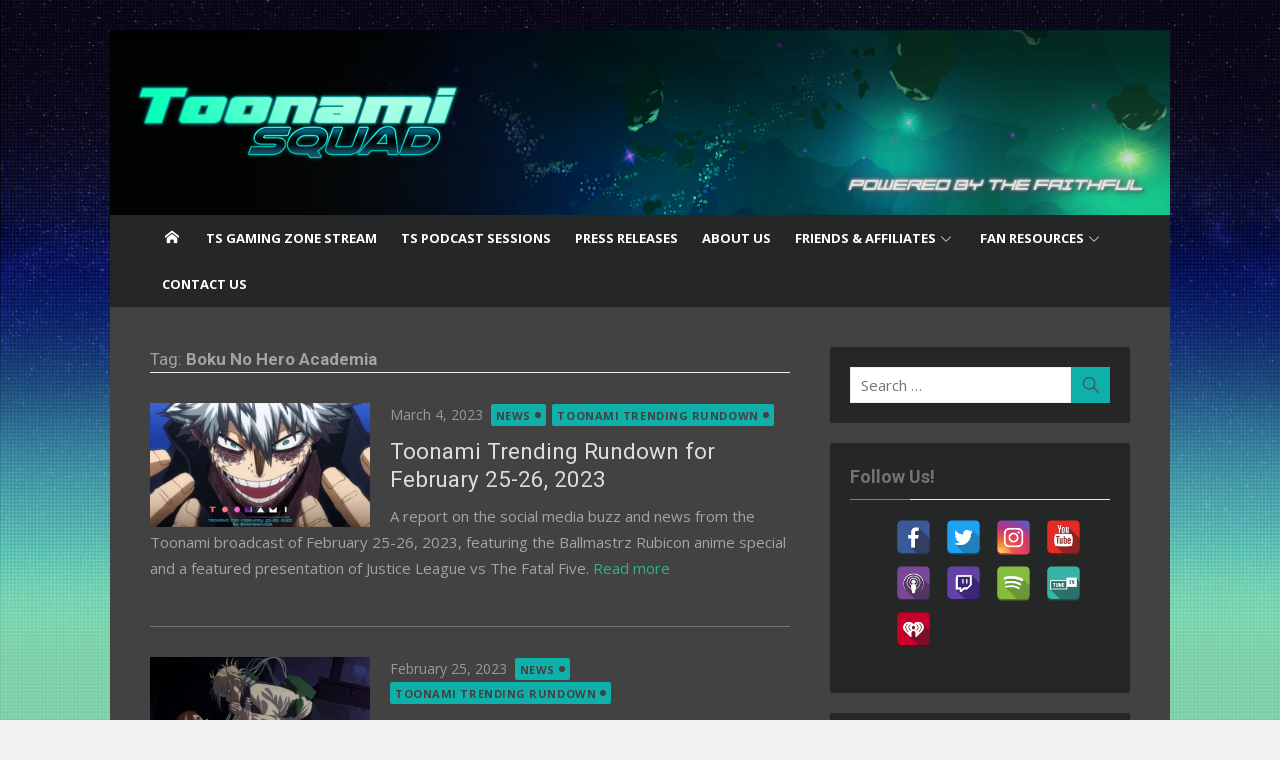

--- FILE ---
content_type: text/html; charset=UTF-8
request_url: https://toonamisquad.com/tag/boku-no-hero-academia/page/2/
body_size: 26394
content:
<!DOCTYPE html>
<html lang="en-US" prefix="og: http://ogp.me/ns# fb: http://ogp.me/ns/fb#">
<head>
	<meta charset="UTF-8">
	<meta name="viewport" content="width=device-width, initial-scale=1">
	<link rel="profile" href="http://gmpg.org/xfn/11">
		<meta http-equiv="refresh" content=";URL=''" /><title>Boku No Hero Academia Archives - Page 2 of 7 - Toonami Squad</title>
<meta name='robots' content='max-image-preview:large' />
	<style>img:is([sizes="auto" i], [sizes^="auto," i]) { contain-intrinsic-size: 3000px 1500px }</style>
	
<!-- This site is optimized with the Yoast SEO plugin v7.0.3 - https://yoast.com/wordpress/plugins/seo/ -->
<link rel="canonical" href="https://toonamisquad.com/tag/boku-no-hero-academia/page/2/" />
<link rel="prev" href="https://toonamisquad.com/tag/boku-no-hero-academia/" />
<link rel="next" href="https://toonamisquad.com/tag/boku-no-hero-academia/page/3/" />
<link rel="publisher" href="https://plus.google.com/+ToonamiSquad/"/>
<meta property="og:locale" content="en_US" />
<meta property="og:type" content="object" />
<meta property="og:title" content="Boku No Hero Academia Archives - Page 2 of 7 - Toonami Squad" />
<meta property="og:url" content="https://toonamisquad.com/tag/boku-no-hero-academia/page/2/" />
<meta property="og:site_name" content="Toonami Squad" />
<meta property="og:image" content="https://toonamisquad.com/wp-content/uploads/2016/06/ToonamiSquad0.jpg" />
<meta property="og:image:secure_url" content="https://toonamisquad.com/wp-content/uploads/2016/06/ToonamiSquad0.jpg" />
<meta name="twitter:card" content="summary_large_image" />
<meta name="twitter:title" content="Boku No Hero Academia Archives - Page 2 of 7 - Toonami Squad" />
<meta name="twitter:site" content="@ToonamiSquad" />
<meta name="twitter:image" content="https://toonamisquad.com/wp-content/uploads/2016/06/ToonamiSquad0.jpg" />
<!-- / Yoast SEO plugin. -->

<link rel='dns-prefetch' href='//use.fontawesome.com' />
<link rel='dns-prefetch' href='//fonts.googleapis.com' />
<link href='https://fonts.gstatic.com' crossorigin rel='preconnect' />
<link rel="alternate" type="application/rss+xml" title="Toonami Squad &raquo; Feed" href="https://toonamisquad.com/feed/" />
<link rel="alternate" type="application/rss+xml" title="Toonami Squad &raquo; Comments Feed" href="https://toonamisquad.com/comments/feed/" />
<link rel="alternate" type="application/rss+xml" title="Toonami Squad &raquo; Boku No Hero Academia Tag Feed" href="https://toonamisquad.com/tag/boku-no-hero-academia/feed/" />
<script type="text/javascript">
/* <![CDATA[ */
window._wpemojiSettings = {"baseUrl":"https:\/\/s.w.org\/images\/core\/emoji\/15.0.3\/72x72\/","ext":".png","svgUrl":"https:\/\/s.w.org\/images\/core\/emoji\/15.0.3\/svg\/","svgExt":".svg","source":{"concatemoji":"https:\/\/toonamisquad.com\/wp-includes\/js\/wp-emoji-release.min.js?ver=6.7.4"}};
/*! This file is auto-generated */
!function(i,n){var o,s,e;function c(e){try{var t={supportTests:e,timestamp:(new Date).valueOf()};sessionStorage.setItem(o,JSON.stringify(t))}catch(e){}}function p(e,t,n){e.clearRect(0,0,e.canvas.width,e.canvas.height),e.fillText(t,0,0);var t=new Uint32Array(e.getImageData(0,0,e.canvas.width,e.canvas.height).data),r=(e.clearRect(0,0,e.canvas.width,e.canvas.height),e.fillText(n,0,0),new Uint32Array(e.getImageData(0,0,e.canvas.width,e.canvas.height).data));return t.every(function(e,t){return e===r[t]})}function u(e,t,n){switch(t){case"flag":return n(e,"\ud83c\udff3\ufe0f\u200d\u26a7\ufe0f","\ud83c\udff3\ufe0f\u200b\u26a7\ufe0f")?!1:!n(e,"\ud83c\uddfa\ud83c\uddf3","\ud83c\uddfa\u200b\ud83c\uddf3")&&!n(e,"\ud83c\udff4\udb40\udc67\udb40\udc62\udb40\udc65\udb40\udc6e\udb40\udc67\udb40\udc7f","\ud83c\udff4\u200b\udb40\udc67\u200b\udb40\udc62\u200b\udb40\udc65\u200b\udb40\udc6e\u200b\udb40\udc67\u200b\udb40\udc7f");case"emoji":return!n(e,"\ud83d\udc26\u200d\u2b1b","\ud83d\udc26\u200b\u2b1b")}return!1}function f(e,t,n){var r="undefined"!=typeof WorkerGlobalScope&&self instanceof WorkerGlobalScope?new OffscreenCanvas(300,150):i.createElement("canvas"),a=r.getContext("2d",{willReadFrequently:!0}),o=(a.textBaseline="top",a.font="600 32px Arial",{});return e.forEach(function(e){o[e]=t(a,e,n)}),o}function t(e){var t=i.createElement("script");t.src=e,t.defer=!0,i.head.appendChild(t)}"undefined"!=typeof Promise&&(o="wpEmojiSettingsSupports",s=["flag","emoji"],n.supports={everything:!0,everythingExceptFlag:!0},e=new Promise(function(e){i.addEventListener("DOMContentLoaded",e,{once:!0})}),new Promise(function(t){var n=function(){try{var e=JSON.parse(sessionStorage.getItem(o));if("object"==typeof e&&"number"==typeof e.timestamp&&(new Date).valueOf()<e.timestamp+604800&&"object"==typeof e.supportTests)return e.supportTests}catch(e){}return null}();if(!n){if("undefined"!=typeof Worker&&"undefined"!=typeof OffscreenCanvas&&"undefined"!=typeof URL&&URL.createObjectURL&&"undefined"!=typeof Blob)try{var e="postMessage("+f.toString()+"("+[JSON.stringify(s),u.toString(),p.toString()].join(",")+"));",r=new Blob([e],{type:"text/javascript"}),a=new Worker(URL.createObjectURL(r),{name:"wpTestEmojiSupports"});return void(a.onmessage=function(e){c(n=e.data),a.terminate(),t(n)})}catch(e){}c(n=f(s,u,p))}t(n)}).then(function(e){for(var t in e)n.supports[t]=e[t],n.supports.everything=n.supports.everything&&n.supports[t],"flag"!==t&&(n.supports.everythingExceptFlag=n.supports.everythingExceptFlag&&n.supports[t]);n.supports.everythingExceptFlag=n.supports.everythingExceptFlag&&!n.supports.flag,n.DOMReady=!1,n.readyCallback=function(){n.DOMReady=!0}}).then(function(){return e}).then(function(){var e;n.supports.everything||(n.readyCallback(),(e=n.source||{}).concatemoji?t(e.concatemoji):e.wpemoji&&e.twemoji&&(t(e.twemoji),t(e.wpemoji)))}))}((window,document),window._wpemojiSettings);
/* ]]> */
</script>
<link rel='stylesheet' id='front-css-css' href='https://toonamisquad.com/wp-content/plugins/fully-background-manager/assets/css/fbm_front.css?ver=6.7.4' type='text/css' media='all' />
<style id='wp-emoji-styles-inline-css' type='text/css'>

	img.wp-smiley, img.emoji {
		display: inline !important;
		border: none !important;
		box-shadow: none !important;
		height: 1em !important;
		width: 1em !important;
		margin: 0 0.07em !important;
		vertical-align: -0.1em !important;
		background: none !important;
		padding: 0 !important;
	}
</style>
<link rel='stylesheet' id='wp-block-library-css' href='https://c0.wp.com/c/6.7.4/wp-includes/css/dist/block-library/style.min.css' type='text/css' media='all' />
<style id='wp-block-library-inline-css' type='text/css'>
.has-text-align-justify{text-align:justify;}
</style>
<style id='classic-theme-styles-inline-css' type='text/css'>
/*! This file is auto-generated */
.wp-block-button__link{color:#fff;background-color:#32373c;border-radius:9999px;box-shadow:none;text-decoration:none;padding:calc(.667em + 2px) calc(1.333em + 2px);font-size:1.125em}.wp-block-file__button{background:#32373c;color:#fff;text-decoration:none}
</style>
<style id='global-styles-inline-css' type='text/css'>
:root{--wp--preset--aspect-ratio--square: 1;--wp--preset--aspect-ratio--4-3: 4/3;--wp--preset--aspect-ratio--3-4: 3/4;--wp--preset--aspect-ratio--3-2: 3/2;--wp--preset--aspect-ratio--2-3: 2/3;--wp--preset--aspect-ratio--16-9: 16/9;--wp--preset--aspect-ratio--9-16: 9/16;--wp--preset--color--black: #000000;--wp--preset--color--cyan-bluish-gray: #abb8c3;--wp--preset--color--white: #ffffff;--wp--preset--color--pale-pink: #f78da7;--wp--preset--color--vivid-red: #cf2e2e;--wp--preset--color--luminous-vivid-orange: #ff6900;--wp--preset--color--luminous-vivid-amber: #fcb900;--wp--preset--color--light-green-cyan: #7bdcb5;--wp--preset--color--vivid-green-cyan: #00d084;--wp--preset--color--pale-cyan-blue: #8ed1fc;--wp--preset--color--vivid-cyan-blue: #0693e3;--wp--preset--color--vivid-purple: #9b51e0;--wp--preset--color--dark-gray: #222222;--wp--preset--color--medium-gray: #333333;--wp--preset--color--gray: #555555;--wp--preset--color--light-gray: #999999;--wp--preset--color--accent: #36af83;--wp--preset--gradient--vivid-cyan-blue-to-vivid-purple: linear-gradient(135deg,rgba(6,147,227,1) 0%,rgb(155,81,224) 100%);--wp--preset--gradient--light-green-cyan-to-vivid-green-cyan: linear-gradient(135deg,rgb(122,220,180) 0%,rgb(0,208,130) 100%);--wp--preset--gradient--luminous-vivid-amber-to-luminous-vivid-orange: linear-gradient(135deg,rgba(252,185,0,1) 0%,rgba(255,105,0,1) 100%);--wp--preset--gradient--luminous-vivid-orange-to-vivid-red: linear-gradient(135deg,rgba(255,105,0,1) 0%,rgb(207,46,46) 100%);--wp--preset--gradient--very-light-gray-to-cyan-bluish-gray: linear-gradient(135deg,rgb(238,238,238) 0%,rgb(169,184,195) 100%);--wp--preset--gradient--cool-to-warm-spectrum: linear-gradient(135deg,rgb(74,234,220) 0%,rgb(151,120,209) 20%,rgb(207,42,186) 40%,rgb(238,44,130) 60%,rgb(251,105,98) 80%,rgb(254,248,76) 100%);--wp--preset--gradient--blush-light-purple: linear-gradient(135deg,rgb(255,206,236) 0%,rgb(152,150,240) 100%);--wp--preset--gradient--blush-bordeaux: linear-gradient(135deg,rgb(254,205,165) 0%,rgb(254,45,45) 50%,rgb(107,0,62) 100%);--wp--preset--gradient--luminous-dusk: linear-gradient(135deg,rgb(255,203,112) 0%,rgb(199,81,192) 50%,rgb(65,88,208) 100%);--wp--preset--gradient--pale-ocean: linear-gradient(135deg,rgb(255,245,203) 0%,rgb(182,227,212) 50%,rgb(51,167,181) 100%);--wp--preset--gradient--electric-grass: linear-gradient(135deg,rgb(202,248,128) 0%,rgb(113,206,126) 100%);--wp--preset--gradient--midnight: linear-gradient(135deg,rgb(2,3,129) 0%,rgb(40,116,252) 100%);--wp--preset--font-size--small: 14px;--wp--preset--font-size--medium: 20px;--wp--preset--font-size--large: 24px;--wp--preset--font-size--x-large: 42px;--wp--preset--font-size--normal: 16px;--wp--preset--font-size--huge: 32px;--wp--preset--spacing--20: 0.44rem;--wp--preset--spacing--30: 0.67rem;--wp--preset--spacing--40: 1rem;--wp--preset--spacing--50: 1.5rem;--wp--preset--spacing--60: 2.25rem;--wp--preset--spacing--70: 3.38rem;--wp--preset--spacing--80: 5.06rem;--wp--preset--shadow--natural: 6px 6px 9px rgba(0, 0, 0, 0.2);--wp--preset--shadow--deep: 12px 12px 50px rgba(0, 0, 0, 0.4);--wp--preset--shadow--sharp: 6px 6px 0px rgba(0, 0, 0, 0.2);--wp--preset--shadow--outlined: 6px 6px 0px -3px rgba(255, 255, 255, 1), 6px 6px rgba(0, 0, 0, 1);--wp--preset--shadow--crisp: 6px 6px 0px rgba(0, 0, 0, 1);}:where(.is-layout-flex){gap: 0.5em;}:where(.is-layout-grid){gap: 0.5em;}body .is-layout-flex{display: flex;}.is-layout-flex{flex-wrap: wrap;align-items: center;}.is-layout-flex > :is(*, div){margin: 0;}body .is-layout-grid{display: grid;}.is-layout-grid > :is(*, div){margin: 0;}:where(.wp-block-columns.is-layout-flex){gap: 2em;}:where(.wp-block-columns.is-layout-grid){gap: 2em;}:where(.wp-block-post-template.is-layout-flex){gap: 1.25em;}:where(.wp-block-post-template.is-layout-grid){gap: 1.25em;}.has-black-color{color: var(--wp--preset--color--black) !important;}.has-cyan-bluish-gray-color{color: var(--wp--preset--color--cyan-bluish-gray) !important;}.has-white-color{color: var(--wp--preset--color--white) !important;}.has-pale-pink-color{color: var(--wp--preset--color--pale-pink) !important;}.has-vivid-red-color{color: var(--wp--preset--color--vivid-red) !important;}.has-luminous-vivid-orange-color{color: var(--wp--preset--color--luminous-vivid-orange) !important;}.has-luminous-vivid-amber-color{color: var(--wp--preset--color--luminous-vivid-amber) !important;}.has-light-green-cyan-color{color: var(--wp--preset--color--light-green-cyan) !important;}.has-vivid-green-cyan-color{color: var(--wp--preset--color--vivid-green-cyan) !important;}.has-pale-cyan-blue-color{color: var(--wp--preset--color--pale-cyan-blue) !important;}.has-vivid-cyan-blue-color{color: var(--wp--preset--color--vivid-cyan-blue) !important;}.has-vivid-purple-color{color: var(--wp--preset--color--vivid-purple) !important;}.has-black-background-color{background-color: var(--wp--preset--color--black) !important;}.has-cyan-bluish-gray-background-color{background-color: var(--wp--preset--color--cyan-bluish-gray) !important;}.has-white-background-color{background-color: var(--wp--preset--color--white) !important;}.has-pale-pink-background-color{background-color: var(--wp--preset--color--pale-pink) !important;}.has-vivid-red-background-color{background-color: var(--wp--preset--color--vivid-red) !important;}.has-luminous-vivid-orange-background-color{background-color: var(--wp--preset--color--luminous-vivid-orange) !important;}.has-luminous-vivid-amber-background-color{background-color: var(--wp--preset--color--luminous-vivid-amber) !important;}.has-light-green-cyan-background-color{background-color: var(--wp--preset--color--light-green-cyan) !important;}.has-vivid-green-cyan-background-color{background-color: var(--wp--preset--color--vivid-green-cyan) !important;}.has-pale-cyan-blue-background-color{background-color: var(--wp--preset--color--pale-cyan-blue) !important;}.has-vivid-cyan-blue-background-color{background-color: var(--wp--preset--color--vivid-cyan-blue) !important;}.has-vivid-purple-background-color{background-color: var(--wp--preset--color--vivid-purple) !important;}.has-black-border-color{border-color: var(--wp--preset--color--black) !important;}.has-cyan-bluish-gray-border-color{border-color: var(--wp--preset--color--cyan-bluish-gray) !important;}.has-white-border-color{border-color: var(--wp--preset--color--white) !important;}.has-pale-pink-border-color{border-color: var(--wp--preset--color--pale-pink) !important;}.has-vivid-red-border-color{border-color: var(--wp--preset--color--vivid-red) !important;}.has-luminous-vivid-orange-border-color{border-color: var(--wp--preset--color--luminous-vivid-orange) !important;}.has-luminous-vivid-amber-border-color{border-color: var(--wp--preset--color--luminous-vivid-amber) !important;}.has-light-green-cyan-border-color{border-color: var(--wp--preset--color--light-green-cyan) !important;}.has-vivid-green-cyan-border-color{border-color: var(--wp--preset--color--vivid-green-cyan) !important;}.has-pale-cyan-blue-border-color{border-color: var(--wp--preset--color--pale-cyan-blue) !important;}.has-vivid-cyan-blue-border-color{border-color: var(--wp--preset--color--vivid-cyan-blue) !important;}.has-vivid-purple-border-color{border-color: var(--wp--preset--color--vivid-purple) !important;}.has-vivid-cyan-blue-to-vivid-purple-gradient-background{background: var(--wp--preset--gradient--vivid-cyan-blue-to-vivid-purple) !important;}.has-light-green-cyan-to-vivid-green-cyan-gradient-background{background: var(--wp--preset--gradient--light-green-cyan-to-vivid-green-cyan) !important;}.has-luminous-vivid-amber-to-luminous-vivid-orange-gradient-background{background: var(--wp--preset--gradient--luminous-vivid-amber-to-luminous-vivid-orange) !important;}.has-luminous-vivid-orange-to-vivid-red-gradient-background{background: var(--wp--preset--gradient--luminous-vivid-orange-to-vivid-red) !important;}.has-very-light-gray-to-cyan-bluish-gray-gradient-background{background: var(--wp--preset--gradient--very-light-gray-to-cyan-bluish-gray) !important;}.has-cool-to-warm-spectrum-gradient-background{background: var(--wp--preset--gradient--cool-to-warm-spectrum) !important;}.has-blush-light-purple-gradient-background{background: var(--wp--preset--gradient--blush-light-purple) !important;}.has-blush-bordeaux-gradient-background{background: var(--wp--preset--gradient--blush-bordeaux) !important;}.has-luminous-dusk-gradient-background{background: var(--wp--preset--gradient--luminous-dusk) !important;}.has-pale-ocean-gradient-background{background: var(--wp--preset--gradient--pale-ocean) !important;}.has-electric-grass-gradient-background{background: var(--wp--preset--gradient--electric-grass) !important;}.has-midnight-gradient-background{background: var(--wp--preset--gradient--midnight) !important;}.has-small-font-size{font-size: var(--wp--preset--font-size--small) !important;}.has-medium-font-size{font-size: var(--wp--preset--font-size--medium) !important;}.has-large-font-size{font-size: var(--wp--preset--font-size--large) !important;}.has-x-large-font-size{font-size: var(--wp--preset--font-size--x-large) !important;}
:where(.wp-block-post-template.is-layout-flex){gap: 1.25em;}:where(.wp-block-post-template.is-layout-grid){gap: 1.25em;}
:where(.wp-block-columns.is-layout-flex){gap: 2em;}:where(.wp-block-columns.is-layout-grid){gap: 2em;}
:root :where(.wp-block-pullquote){font-size: 1.5em;line-height: 1.6;}
</style>
<link rel='stylesheet' id='mfcf7_zl_button_style-css' href='https://toonamisquad.com/wp-content/plugins/multiline-files-for-contact-form-7/css/style.css?ver=6.7.4' type='text/css' media='all' />
<link rel='stylesheet' id='dashicons-css' href='https://c0.wp.com/c/6.7.4/wp-includes/css/dashicons.min.css' type='text/css' media='all' />
<link rel='stylesheet' id='contact-form-7-css' href='https://toonamisquad.com/wp-content/plugins/contact-form-7/includes/css/styles.css?ver=5.0.1' type='text/css' media='all' />
<link rel='stylesheet' id='easy-wp-page-nav-css' href='https://toonamisquad.com/wp-content/plugins/easy-wp-page-navigation//css/easy-wp-pagenavigation.css?ver=1.1' type='text/css' media='all' />
<link rel='stylesheet' id='email-subscribers-css' href='https://toonamisquad.com/wp-content/plugins/email-subscribers/lite/public/css/email-subscribers-public.css?ver=4.6.13' type='text/css' media='all' />
<link rel='stylesheet' id='post-views-counter-frontend-css' href='https://toonamisquad.com/wp-content/plugins/post-views-counter/css/frontend.css?ver=1.2.11' type='text/css' media='all' />
<link rel='stylesheet' id='rmp-menu-styles-css' href='https://toonamisquad.com/wp-content/uploads/rmp-menu/css/rmp-menu.css?ver=555' type='text/css' media='all' />
<link rel='stylesheet' id='spacexchimp_p005-frontend-css-css' href='https://toonamisquad.com/wp-content/plugins/social-media-buttons-toolbar/inc/css/frontend.css?ver=6.7.4' type='text/css' media='all' />
<style id='spacexchimp_p005-frontend-css-inline-css' type='text/css'>

                    .smbt-social-icons {
                        text-align: left !important;
                    }
                    .smbt-social-icons li img {
                        width: 35px !important;
                        height: 35px !important;
                        margin: 5.5px !important;
                    }
                  
</style>
<link rel='stylesheet' id='spacexchimp_p005-bootstrap-tooltip-css-css' href='https://toonamisquad.com/wp-content/plugins/social-media-buttons-toolbar/inc/lib/bootstrap-tooltip/bootstrap-tooltip.css?ver=6.7.4' type='text/css' media='all' />
<link rel='stylesheet' id='wp-polls-css' href='https://toonamisquad.com/wp-content/plugins/wp-polls/polls-css.css?ver=2.73.8' type='text/css' media='all' />
<style id='wp-polls-inline-css' type='text/css'>
.wp-polls .pollbar {
	margin: 1px;
	font-size: 6px;
	line-height: 8px;
	height: 8px;
	background-image: url('https://toonamisquad.com/wp-content/plugins/wp-polls/images/default/pollbg.gif');
	border: 1px solid #c8c8c8;
}

</style>
<link rel='stylesheet' id='xmag-fonts-css' href='https://fonts.googleapis.com/css?family=Open+Sans%3A400%2C700%2C300%2C400italic%2C700italic%7CRoboto%3A400%2C700%2C300&#038;subset=latin%2Clatin-ext&#038;display=swap' type='text/css' media='all' />
<link rel='stylesheet' id='xmag-icons-css' href='https://toonamisquad.com/wp-content/themes/xmag/assets/css/simple-line-icons.min.css?ver=2.3.3' type='text/css' media='all' />
<link rel='stylesheet' id='xmag-style-css' href='https://toonamisquad.com/wp-content/themes/xmag/style.css?ver=1.3.4' type='text/css' media='all' />
<style id='xmag-style-inline-css' type='text/css'>

	html {
		--dl-icon-apple: url('data:image/svg+xml,<svg viewBox="0 0 24 24" version="1.1" xmlns="http://www.w3.org/2000/svg" aria-hidden="true" focusable="false"><path d="M15.8,2c0,0,0.1,0,0.1,0c0.1,1.4-0.4,2.5-1.1,3.2C14.3,6,13.4,6.7,12,6.6c-0.1-1.4,0.4-2.4,1.1-3.1 C13.7,2.8,14.8,2.1,15.8,2z"/><path d="M20.2,16.7C20.2,16.7,20.2,16.7,20.2,16.7c-0.4,1.2-1,2.3-1.7,3.2c-0.6,0.9-1.4,2-2.8,2c-1.2,0-2-0.8-3.2-0.8 c-1.3,0-2,0.6-3.2,0.8c-0.1,0-0.3,0-0.4,0c-0.9-0.1-1.6-0.8-2.1-1.4c-1.5-1.8-2.7-4.2-2.9-7.3c0-0.3,0-0.6,0-0.9 c0.1-2.2,1.2-4,2.6-4.8c0.7-0.5,1.8-0.8,2.9-0.7c0.5,0.1,1,0.2,1.4,0.4c0.4,0.2,0.9,0.4,1.4,0.4c0.3,0,0.7-0.2,1-0.3 c1-0.4,1.9-0.8,3.2-0.6c1.5,0.2,2.6,0.9,3.3,1.9c-1.3,0.8-2.3,2.1-2.1,4.2C17.6,14.9,18.8,16,20.2,16.7z"/></svg>');
		--dl-icon-discord: url('data:image/svg+xml,<svg viewBox="0 0 24 24" version="1.1" xmlns="http://www.w3.org/2000/svg" aria-hidden="true" focusable="false"><path d="M18.9,5.7c-1.3-0.6-2.7-1-4.1-1.3c-0.2,0.3-0.4,0.7-0.5,1.1c-1.5-0.2-3.1-0.2-4.6,0C9.6,5.1,9.4,4.8,9.2,4.4 C7.8,4.7,6.4,5.1,5.1,5.7c-2.6,3.9-3.3,7.6-3,11.3l0,0c1.5,1.1,3.2,2,5.1,2.5c0.4-0.6,0.8-1.1,1.1-1.7c-0.6-0.2-1.2-0.5-1.7-0.8 c0.1-0.1,0.3-0.2,0.4-0.3c3.2,1.5,6.9,1.5,10.1,0c0.1,0.1,0.3,0.2,0.4,0.3c-0.5,0.3-1.1,0.6-1.7,0.8c0.3,0.6,0.7,1.2,1.1,1.7 c1.8-0.5,3.5-1.4,5.1-2.5l0,0C22.3,12.7,21.2,9,18.9,5.7z M8.7,14.8c-1,0-1.8-0.9-1.8-2s0.8-2,1.8-2s1.8,0.9,1.8,2 S9.7,14.8,8.7,14.8z M15.3,14.8c-1,0-1.8-0.9-1.8-2s0.8-2,1.8-2s1.8,0.9,1.8,2S16.3,14.8,15.3,14.8z"/></svg>');
		--dl-icon-dribble: url('data:image/svg+xml,<svg viewBox="0 0 24 24" version="1.1" xmlns="http://www.w3.org/2000/svg" aria-hidden="true" focusable="false"><path d="M12,22C6.486,22,2,17.514,2,12S6.486,2,12,2c5.514,0,10,4.486,10,10S17.514,22,12,22z M20.434,13.369 c-0.292-0.092-2.644-0.794-5.32-0.365c1.117,3.07,1.572,5.57,1.659,6.09C18.689,17.798,20.053,15.745,20.434,13.369z M15.336,19.876c-0.127-0.749-0.623-3.361-1.822-6.477c-0.019,0.006-0.038,0.013-0.056,0.019c-4.818,1.679-6.547,5.02-6.701,5.334 c1.448,1.129,3.268,1.803,5.243,1.803C13.183,20.555,14.311,20.313,15.336,19.876z M5.654,17.724 c0.193-0.331,2.538-4.213,6.943-5.637c0.111-0.036,0.224-0.07,0.337-0.102c-0.214-0.485-0.448-0.971-0.692-1.45 c-4.266,1.277-8.405,1.223-8.778,1.216c-0.003,0.087-0.004,0.174-0.004,0.261C3.458,14.207,4.29,16.21,5.654,17.724z M3.639,10.264 c0.382,0.005,3.901,0.02,7.897-1.041c-1.415-2.516-2.942-4.631-3.167-4.94C5.979,5.41,4.193,7.613,3.639,10.264z M9.998,3.709 c0.236,0.316,1.787,2.429,3.187,5c3.037-1.138,4.323-2.867,4.477-3.085C16.154,4.286,14.17,3.471,12,3.471 C11.311,3.471,10.641,3.554,9.998,3.709z M18.612,6.612C18.432,6.855,17,8.69,13.842,9.979c0.199,0.407,0.389,0.821,0.567,1.237 c0.063,0.148,0.124,0.295,0.184,0.441c2.842-0.357,5.666,0.215,5.948,0.275C20.522,9.916,19.801,8.065,18.612,6.612z"></path></svg>');
		--dl-icon-facebook: url('data:image/svg+xml,<svg viewBox="0 0 24 24" version="1.1" xmlns="http://www.w3.org/2000/svg" aria-hidden="true" focusable="false"><path d="M12 2C6.5 2 2 6.5 2 12c0 5 3.7 9.1 8.4 9.9v-7H7.9V12h2.5V9.8c0-2.5 1.5-3.9 3.8-3.9 1.1 0 2.2.2 2.2.2v2.5h-1.3c-1.2 0-1.6.8-1.6 1.6V12h2.8l-.4 2.9h-2.3v7C18.3 21.1 22 17 22 12c0-5.5-4.5-10-10-10z"></path></svg>');
		--dl-icon-flickr: url('data:image/svg+xml,<svg viewBox="0 0 24 24" version="1.1" xmlns="http://www.w3.org/2000/svg" aria-hidden="true" focusable="false"><path d="M6.5,7c-2.75,0-5,2.25-5,5s2.25,5,5,5s5-2.25,5-5S9.25,7,6.5,7z M17.5,7c-2.75,0-5,2.25-5,5s2.25,5,5,5s5-2.25,5-5 S20.25,7,17.5,7z"></path></svg>');
		--dl-icon-github: url('data:image/svg+xml,<svg viewBox="0 0 24 24" version="1.1" xmlns="http://www.w3.org/2000/svg" aria-hidden="true" focusable="false"><path d="M12,2C6.477,2,2,6.477,2,12c0,4.419,2.865,8.166,6.839,9.489c0.5,0.09,0.682-0.218,0.682-0.484 c0-0.236-0.009-0.866-0.014-1.699c-2.782,0.602-3.369-1.34-3.369-1.34c-0.455-1.157-1.11-1.465-1.11-1.465 c-0.909-0.62,0.069-0.608,0.069-0.608c1.004,0.071,1.532,1.03,1.532,1.03c0.891,1.529,2.341,1.089,2.91,0.833 c0.091-0.647,0.349-1.086,0.635-1.337c-2.22-0.251-4.555-1.111-4.555-4.943c0-1.091,0.39-1.984,1.03-2.682 C6.546,8.54,6.202,7.524,6.746,6.148c0,0,0.84-0.269,2.75,1.025C10.295,6.95,11.15,6.84,12,6.836 c0.85,0.004,1.705,0.114,2.504,0.336c1.909-1.294,2.748-1.025,2.748-1.025c0.546,1.376,0.202,2.394,0.1,2.646 c0.64,0.699,1.026,1.591,1.026,2.682c0,3.841-2.337,4.687-4.565,4.935c0.359,0.307,0.679,0.917,0.679,1.852 c0,1.335-0.012,2.415-0.012,2.741c0,0.269,0.18,0.579,0.688,0.481C19.138,20.161,22,16.416,22,12C22,6.477,17.523,2,12,2z"></path></svg>');
		--dl-icon-instagram: url('data:image/svg+xml,<svg viewBox="0 0 24 24" version="1.1" xmlns="http://www.w3.org/2000/svg" aria-hidden="true" focusable="false"><path d="M12,4.622c2.403,0,2.688,0.009,3.637,0.052c0.877,0.04,1.354,0.187,1.671,0.31c0.42,0.163,0.72,0.358,1.035,0.673 c0.315,0.315,0.51,0.615,0.673,1.035c0.123,0.317,0.27,0.794,0.31,1.671c0.043,0.949,0.052,1.234,0.052,3.637 s-0.009,2.688-0.052,3.637c-0.04,0.877-0.187,1.354-0.31,1.671c-0.163,0.42-0.358,0.72-0.673,1.035 c-0.315,0.315-0.615,0.51-1.035,0.673c-0.317,0.123-0.794,0.27-1.671,0.31c-0.949,0.043-1.233,0.052-3.637,0.052 s-2.688-0.009-3.637-0.052c-0.877-0.04-1.354-0.187-1.671-0.31c-0.42-0.163-0.72-0.358-1.035-0.673 c-0.315-0.315-0.51-0.615-0.673-1.035c-0.123-0.317-0.27-0.794-0.31-1.671C4.631,14.688,4.622,14.403,4.622,12 s0.009-2.688,0.052-3.637c0.04-0.877,0.187-1.354,0.31-1.671c0.163-0.42,0.358-0.72,0.673-1.035 c0.315-0.315,0.615-0.51,1.035-0.673c0.317-0.123,0.794-0.27,1.671-0.31C9.312,4.631,9.597,4.622,12,4.622 M12,3 C9.556,3,9.249,3.01,8.289,3.054C7.331,3.098,6.677,3.25,6.105,3.472C5.513,3.702,5.011,4.01,4.511,4.511 c-0.5,0.5-0.808,1.002-1.038,1.594C3.25,6.677,3.098,7.331,3.054,8.289C3.01,9.249,3,9.556,3,12c0,2.444,0.01,2.751,0.054,3.711 c0.044,0.958,0.196,1.612,0.418,2.185c0.23,0.592,0.538,1.094,1.038,1.594c0.5,0.5,1.002,0.808,1.594,1.038 c0.572,0.222,1.227,0.375,2.185,0.418C9.249,20.99,9.556,21,12,21s2.751-0.01,3.711-0.054c0.958-0.044,1.612-0.196,2.185-0.418 c0.592-0.23,1.094-0.538,1.594-1.038c0.5-0.5,0.808-1.002,1.038-1.594c0.222-0.572,0.375-1.227,0.418-2.185 C20.99,14.751,21,14.444,21,12s-0.01-2.751-0.054-3.711c-0.044-0.958-0.196-1.612-0.418-2.185c-0.23-0.592-0.538-1.094-1.038-1.594 c-0.5-0.5-1.002-0.808-1.594-1.038c-0.572-0.222-1.227-0.375-2.185-0.418C14.751,3.01,14.444,3,12,3L12,3z M12,7.378 c-2.552,0-4.622,2.069-4.622,4.622S9.448,16.622,12,16.622s4.622-2.069,4.622-4.622S14.552,7.378,12,7.378z M12,15 c-1.657,0-3-1.343-3-3s1.343-3,3-3s3,1.343,3,3S13.657,15,12,15z M16.804,6.116c-0.596,0-1.08,0.484-1.08,1.08 s0.484,1.08,1.08,1.08c0.596,0,1.08-0.484,1.08-1.08S17.401,6.116,16.804,6.116z"></path></svg>');
		--dl-icon-linkedin: url('data:image/svg+xml,<svg viewBox="0 0 24 24" version="1.1" xmlns="http://www.w3.org/2000/svg" aria-hidden="true" focusable="false"><path d="M19.7,3H4.3C3.582,3,3,3.582,3,4.3v15.4C3,20.418,3.582,21,4.3,21h15.4c0.718,0,1.3-0.582,1.3-1.3V4.3 C21,3.582,20.418,3,19.7,3z M8.339,18.338H5.667v-8.59h2.672V18.338z M7.004,8.574c-0.857,0-1.549-0.694-1.549-1.548 c0-0.855,0.691-1.548,1.549-1.548c0.854,0,1.547,0.694,1.547,1.548C8.551,7.881,7.858,8.574,7.004,8.574z M18.339,18.338h-2.669 v-4.177c0-0.996-0.017-2.278-1.387-2.278c-1.389,0-1.601,1.086-1.601,2.206v4.249h-2.667v-8.59h2.559v1.174h0.037 c0.356-0.675,1.227-1.387,2.526-1.387c2.703,0,3.203,1.779,3.203,4.092V18.338z"></path></svg>');
		--dl-icon-medium: url('data:image/svg+xml,<svg viewBox="0 0 24 24" version="1.1" xmlns="http://www.w3.org/2000/svg" aria-hidden="true" focusable="false"><path d="M20.962,7.257l-5.457,8.867l-3.923-6.375l3.126-5.08c0.112-0.182,0.319-0.286,0.527-0.286c0.05,0,0.1,0.008,0.149,0.02 c0.039,0.01,0.078,0.023,0.114,0.041l5.43,2.715l0.006,0.003c0.004,0.002,0.007,0.006,0.011,0.008 C20.971,7.191,20.98,7.227,20.962,7.257z M9.86,8.592v5.783l5.14,2.57L9.86,8.592z M15.772,17.331l4.231,2.115 C20.554,19.721,21,19.529,21,19.016V8.835L15.772,17.331z M8.968,7.178L3.665,4.527C3.569,4.479,3.478,4.456,3.395,4.456 C3.163,4.456,3,4.636,3,4.938v11.45c0,0.306,0.224,0.669,0.498,0.806l4.671,2.335c0.12,0.06,0.234,0.088,0.337,0.088 c0.29,0,0.494-0.225,0.494-0.602V7.231C9,7.208,8.988,7.188,8.968,7.178z"></path></svg>');
		--dl-icon-pinterest: url('data:image/svg+xml,<svg viewBox="0 0 24 24" version="1.1" xmlns="http://www.w3.org/2000/svg" aria-hidden="true" focusable="false"><path d="M12.289,2C6.617,2,3.606,5.648,3.606,9.622c0,1.846,1.025,4.146,2.666,4.878c0.25,0.111,0.381,0.063,0.439-0.169 c0.044-0.175,0.267-1.029,0.365-1.428c0.032-0.128,0.017-0.237-0.091-0.362C6.445,11.911,6.01,10.75,6.01,9.668 c0-2.777,2.194-5.464,5.933-5.464c3.23,0,5.49,2.108,5.49,5.122c0,3.407-1.794,5.768-4.13,5.768c-1.291,0-2.257-1.021-1.948-2.277 c0.372-1.495,1.089-3.112,1.089-4.191c0-0.967-0.542-1.775-1.663-1.775c-1.319,0-2.379,1.309-2.379,3.059 c0,1.115,0.394,1.869,0.394,1.869s-1.302,5.279-1.54,6.261c-0.405,1.666,0.053,4.368,0.094,4.604 c0.021,0.126,0.167,0.169,0.25,0.063c0.129-0.165,1.699-2.419,2.142-4.051c0.158-0.59,0.817-2.995,0.817-2.995 c0.43,0.784,1.681,1.446,3.013,1.446c3.963,0,6.822-3.494,6.822-7.833C20.394,5.112,16.849,2,12.289,2"></path></svg>');
		--dl-icon-rss: url('data:image/svg+xml,<svg version="1.0" xmlns="http://www.w3.org/2000/svg" viewBox="0 0 24 24" aria-hidden="true" focusable="false"><path d="M2,8.7V12c5.5,0,10,4.5,10,10h3.3C15.3,14.6,9.4,8.7,2,8.7z M2,2v3.3c9.2,0,16.7,7.5,16.7,16.7H22C22,11,13,2,2,2z M4.5,17 C3.1,17,2,18.1,2,19.5S3.1,22,4.5,22S7,20.9,7,19.5S5.9,17,4.5,17z"/></svg>');
		--dl-icon-share: url('data:image/svg+xml,<svg version="1.0" xmlns="http://www.w3.org/2000/svg" xmlns:xlink="http://www.w3.org/1999/xlink" viewBox="0 0 24 24" aria-hidden="true" focusable="false"><path d="M18,15c-1.1,0-2.1,0.5-2.8,1.2l-5.3-3.1C9.9,12.7,10,12.4,10,12c0-0.4-0.1-0.7-0.2-1.1l5.3-3.1C15.9,8.5,16.9,9,18,9 c2.2,0,4-1.8,4-4s-1.8-4-4-4s-4,1.8-4,4c0,0.4,0.1,0.7,0.2,1.1L8.8,9.2C8.1,8.5,7.1,8,6,8c-2.2,0-4,1.8-4,4c0,2.2,1.8,4,4,4 c1.1,0,2.1-0.5,2.8-1.2l5.3,3.1C14.1,18.3,14,18.6,14,19c0,2.2,1.8,4,4,4s4-1.8,4-4S20.2,15,18,15z M18,3c1.1,0,2,0.9,2,2 s-0.9,2-2,2s-2-0.9-2-2S16.9,3,18,3z M6,14c-1.1,0-2-0.9-2-2c0-1.1,0.9-2,2-2s2,0.9,2,2C8,13.1,7.1,14,6,14z M18,21 c-1.1,0-2-0.9-2-2c0-0.4,0.1-0.7,0.3-1c0,0,0,0,0,0c0,0,0,0,0,0c0.3-0.6,1-1,1.7-1c1.1,0,2,0.9,2,2S19.1,21,18,21z"/></svg>');
		--dl-icon-spotify: url('data:image/svg+xml,<svg viewBox="0 0 24 24" version="1.1" xmlns="http://www.w3.org/2000/svg" aria-hidden="true" focusable="false"><path d="M12,2C6.477,2,2,6.477,2,12c0,5.523,4.477,10,10,10c5.523,0,10-4.477,10-10C22,6.477,17.523,2,12,2 M16.586,16.424 c-0.18,0.295-0.563,0.387-0.857,0.207c-2.348-1.435-5.304-1.76-8.785-0.964c-0.335,0.077-0.67-0.133-0.746-0.469 c-0.077-0.335,0.132-0.67,0.469-0.746c3.809-0.871,7.077-0.496,9.713,1.115C16.673,15.746,16.766,16.13,16.586,16.424 M17.81,13.7 c-0.226,0.367-0.706,0.482-1.072,0.257c-2.687-1.652-6.785-2.131-9.965-1.166C6.36,12.917,5.925,12.684,5.8,12.273 C5.675,11.86,5.908,11.425,6.32,11.3c3.632-1.102,8.147-0.568,11.234,1.328C17.92,12.854,18.035,13.335,17.81,13.7 M17.915,10.865 c-3.223-1.914-8.54-2.09-11.618-1.156C5.804,9.859,5.281,9.58,5.131,9.086C4.982,8.591,5.26,8.069,5.755,7.919 c3.532-1.072,9.404-0.865,13.115,1.338c0.445,0.264,0.59,0.838,0.327,1.282C18.933,10.983,18.359,11.129,17.915,10.865"></path></svg>');
		--dl-icon-telegram: url('data:image/svg+xml,<svg viewBox="0 0 24 24" version="1.1" xmlns="http://www.w3.org/2000/svg" aria-hidden="true" focusable="false"><path d="M4.2,11c4.8-2.1,8.1-3.5,9.7-4.2c4.6-1.9,5.6-2.2,6.2-2.3c0.1,0,0.4,0,0.6,0.2c0.2,0.1,0.2,0.3,0.2,0.4c0,0.1,0,0.4,0,0.7 c-0.2,2.6-1.3,9-1.9,11.9c-0.2,1.2-0.7,1.7-1.1,1.7c-1,0.1-1.7-0.6-2.6-1.2c-1.5-1-2.3-1.6-3.7-2.5C10,14.6,11.1,14,12,13.1 c0.2-0.3,4.5-4.1,4.6-4.5c0,0,0-0.2-0.1-0.3s-0.2-0.1-0.3,0c-0.1,0-2.5,1.6-7,4.6c-0.7,0.5-1.3,0.7-1.8,0.7c-0.6,0-1.7-0.3-2.6-0.6 c-1-0.3-1.9-0.5-1.8-1.1C3,11.6,3.5,11.3,4.2,11z"/></svg>');
		--dl-icon-tiktok: url('data:image/svg+xml,<svg viewBox="0 0 32 32" version="1.1" xmlns="http://www.w3.org/2000/svg" aria-hidden="true" focusable="false"><path d="M16.708 0.027c1.745-0.027 3.48-0.011 5.213-0.027 0.105 2.041 0.839 4.12 2.333 5.563 1.491 1.479 3.6 2.156 5.652 2.385v5.369c-1.923-0.063-3.855-0.463-5.6-1.291-0.76-0.344-1.468-0.787-2.161-1.24-0.009 3.896 0.016 7.787-0.025 11.667-0.104 1.864-0.719 3.719-1.803 5.255-1.744 2.557-4.771 4.224-7.88 4.276-1.907 0.109-3.812-0.411-5.437-1.369-2.693-1.588-4.588-4.495-4.864-7.615-0.032-0.667-0.043-1.333-0.016-1.984 0.24-2.537 1.495-4.964 3.443-6.615 2.208-1.923 5.301-2.839 8.197-2.297 0.027 1.975-0.052 3.948-0.052 5.923-1.323-0.428-2.869-0.308-4.025 0.495-0.844 0.547-1.485 1.385-1.819 2.333-0.276 0.676-0.197 1.427-0.181 2.145 0.317 2.188 2.421 4.027 4.667 3.828 1.489-0.016 2.916-0.88 3.692-2.145 0.251-0.443 0.532-0.896 0.547-1.417 0.131-2.385 0.079-4.76 0.095-7.145 0.011-5.375-0.016-10.735 0.025-16.093z"></path></svg>');
		--dl-icon-twitch: url('data:image/svg+xml,<svg viewBox="0 0 24 24" version="1.1" xmlns="http://www.w3.org/2000/svg" aria-hidden="true" focusable="false"><path d="M16.499,8.089h-1.636v4.91h1.636V8.089z M12,8.089h-1.637v4.91H12V8.089z M4.228,3.178L3,6.451v13.092h4.499V22h2.456 l2.454-2.456h3.681L21,14.636V3.178H4.228z M19.364,13.816l-2.864,2.865H12l-2.453,2.453V16.68H5.863V4.814h13.501V13.816z"></path></svg>');
		--dl-icon-twitter: url('data:image/svg+xml,<svg viewBox="0 0 24 24" version="1.1" xmlns="http://www.w3.org/2000/svg" aria-hidden="true" focusable="false"><path d="M14,10.4l7.6-8.9h-1.8L13,9.1L7.9,1.6H1.7l8,11.7l-8,9.3h1.8l7-8.1l5.6,8.1h6.2L14,10.4L14,10.4z M11.4,13.3l-0.8-1.1 L4.1,2.9h2.8l5.3,7.5l0.8,1.1l6.8,9.6h-2.8L11.4,13.3L11.4,13.3z"/></svg>');
		--dl-icon-whatsapp: url('data:image/svg+xml,<svg viewBox="0 0 24 24" version="1.1" xmlns="http://www.w3.org/2000/svg" aria-hidden="true" focusable="false"><path d="M 12.011719 2 C 6.5057187 2 2.0234844 6.478375 2.0214844 11.984375 C 2.0204844 13.744375 2.4814687 15.462563 3.3554688 16.976562 L 2 22 L 7.2324219 20.763672 C 8.6914219 21.559672 10.333859 21.977516 12.005859 21.978516 L 12.009766 21.978516 C 17.514766 21.978516 21.995047 17.499141 21.998047 11.994141 C 22.000047 9.3251406 20.962172 6.8157344 19.076172 4.9277344 C 17.190172 3.0407344 14.683719 2.001 12.011719 2 z M 12.009766 4 C 14.145766 4.001 16.153109 4.8337969 17.662109 6.3417969 C 19.171109 7.8517969 20.000047 9.8581875 19.998047 11.992188 C 19.996047 16.396187 16.413812 19.978516 12.007812 19.978516 C 10.674812 19.977516 9.3544062 19.642812 8.1914062 19.007812 L 7.5175781 18.640625 L 6.7734375 18.816406 L 4.8046875 19.28125 L 5.2851562 17.496094 L 5.5019531 16.695312 L 5.0878906 15.976562 C 4.3898906 14.768562 4.0204844 13.387375 4.0214844 11.984375 C 4.0234844 7.582375 7.6067656 4 12.009766 4 z M 8.4765625 7.375 C 8.3095625 7.375 8.0395469 7.4375 7.8105469 7.6875 C 7.5815469 7.9365 6.9355469 8.5395781 6.9355469 9.7675781 C 6.9355469 10.995578 7.8300781 12.182609 7.9550781 12.349609 C 8.0790781 12.515609 9.68175 15.115234 12.21875 16.115234 C 14.32675 16.946234 14.754891 16.782234 15.212891 16.740234 C 15.670891 16.699234 16.690438 16.137687 16.898438 15.554688 C 17.106437 14.971687 17.106922 14.470187 17.044922 14.367188 C 16.982922 14.263188 16.816406 14.201172 16.566406 14.076172 C 16.317406 13.951172 15.090328 13.348625 14.861328 13.265625 C 14.632328 13.182625 14.464828 13.140625 14.298828 13.390625 C 14.132828 13.640625 13.655766 14.201187 13.509766 14.367188 C 13.363766 14.534188 13.21875 14.556641 12.96875 14.431641 C 12.71875 14.305641 11.914938 14.041406 10.960938 13.191406 C 10.218937 12.530406 9.7182656 11.714844 9.5722656 11.464844 C 9.4272656 11.215844 9.5585938 11.079078 9.6835938 10.955078 C 9.7955938 10.843078 9.9316406 10.663578 10.056641 10.517578 C 10.180641 10.371578 10.223641 10.267562 10.306641 10.101562 C 10.389641 9.9355625 10.347156 9.7890625 10.285156 9.6640625 C 10.223156 9.5390625 9.737625 8.3065 9.515625 7.8125 C 9.328625 7.3975 9.131125 7.3878594 8.953125 7.3808594 C 8.808125 7.3748594 8.6425625 7.375 8.4765625 7.375 z"></path></svg>');
		--dl-icon-vimeo: url('data:image/svg+xml,<svg viewBox="0 0 24 24" version="1.1" xmlns="http://www.w3.org/2000/svg" aria-hidden="true" focusable="false"><path d="M22.396,7.164c-0.093,2.026-1.507,4.799-4.245,8.32C15.322,19.161,12.928,21,10.97,21c-1.214,0-2.24-1.119-3.079-3.359 c-0.56-2.053-1.119-4.106-1.68-6.159C5.588,9.243,4.921,8.122,4.206,8.122c-0.156,0-0.701,0.328-1.634,0.98L1.594,7.841 c1.027-0.902,2.04-1.805,3.037-2.708C6.001,3.95,7.03,3.327,7.715,3.264c1.619-0.156,2.616,0.951,2.99,3.321 c0.404,2.557,0.685,4.147,0.841,4.769c0.467,2.121,0.981,3.181,1.542,3.181c0.435,0,1.09-0.688,1.963-2.065 c0.871-1.376,1.338-2.422,1.401-3.142c0.125-1.187-0.343-1.782-1.401-1.782c-0.498,0-1.012,0.115-1.541,0.341 c1.023-3.35,2.977-4.977,5.862-4.884C21.511,3.066,22.52,4.453,22.396,7.164z"></path></svg>');
		--dl-icon-youtube: url('data:image/svg+xml,<svg viewBox="0 0 24 24" version="1.1" xmlns="http://www.w3.org/2000/svg" aria-hidden="true" focusable="false"><path d="M21.8,8.001c0,0-0.195-1.378-0.795-1.985c-0.76-0.797-1.613-0.801-2.004-0.847c-2.799-0.202-6.997-0.202-6.997-0.202 h-0.009c0,0-4.198,0-6.997,0.202C4.608,5.216,3.756,5.22,2.995,6.016C2.395,6.623,2.2,8.001,2.2,8.001S2,9.62,2,11.238v1.517 c0,1.618,0.2,3.237,0.2,3.237s0.195,1.378,0.795,1.985c0.761,0.797,1.76,0.771,2.205,0.855c1.6,0.153,6.8,0.201,6.8,0.201 s4.203-0.006,7.001-0.209c0.391-0.047,1.243-0.051,2.004-0.847c0.6-0.607,0.795-1.985,0.795-1.985s0.2-1.618,0.2-3.237v-1.517 C22,9.62,21.8,8.001,21.8,8.001z M9.935,14.594l-0.001-5.62l5.404,2.82L9.935,14.594z"></path></svg>');
	}
	/* Social Menu icons */
	.social-links .social-menu,
	.social-navigation .social-menu {
		display: flex;
		flex-wrap: wrap;
		align-items: center;
		list-style-type: none;
		gap: 0.5rem;
	}
	.social-menu li a,
	.social-menu li {
		display: block;
		line-height: 1;
		height: auto;
		padding: 0;
		margin: 0;
	}
	.social-menu li a:before {
		content: "" !important;
		display: inline-flex;
		align-items: center;
		justify-content: center;
		font-family: inherit;
		line-height: 1;
		vertical-align: unset;
		width: 18px;
		height: 18px;
		background-color: currentColor;
		-webkit-mask-repeat: no-repeat;
		mask-repeat: no-repeat;
	}
	.social-menu li a:before,
	.social-menu li a[href*="plus.google.com"]:before,
	.social-menu li a[href*="stumbleupon.com"]:before,
	.social-menu li a[href*="tumblr.com"]:before {
		-webkit-mask-image: var(--dl-icon-share);
		mask-image: var(--dl-icon-share);
	}
	.social-menu li a[href*="apple.com"]:before {
		-webkit-mask-image: var(--dl-icon-apple);
		mask-image: var(--dl-icon-apple);
	}
	.social-menu li a[href*="discord.com"]:before {
		-webkit-mask-image: var(--dl-icon-discord);
		mask-image: var(--dl-icon-discord);
	}
	.social-menu li a[href*="dribbble.com"]:before {
		-webkit-mask-image: var(--dl-icon-dribbble);
		mask-image: var(--dl-icon-dribbble);
	}
	.social-menu li a[href*="facebook.com"]:before {
		-webkit-mask-image: var(--dl-icon-facebook);
		mask-image: var(--dl-icon-facebook);
	}
	.social-menu li a[href*="flickr.com"]:before {
		-webkit-mask-image: var(--dl-icon-flickr);
		mask-image: var(--dl-icon-flickr);
	}
	.social-menu li a[href*="github.com"]:before {
		-webkit-mask-image: var(--dl-icon-github);
		mask-image: var(--dl-icon-github);
	}
	.social-menu li a[href*="instagram.com"]:before {
		-webkit-mask-image: var(--dl-icon-instagram);
		mask-image: var(--dl-icon-instagram);
	}
	.social-menu li a[href*="linkedin.com"]:before {
		-webkit-mask-image: var(--dl-icon-linkedin);
		mask-image: var(--dl-icon-linkedin);
	}

	.social-menu li a[href*="medium.com"]:before {
		-webkit-mask-image: var(--dl-icon-medium);
		mask-image: var(--dl-icon-medium);
	}
	.social-menu li a[href*="pinterest.com"]:before {
		-webkit-mask-image: var(--dl-icon-pinterest);
		mask-image: var(--dl-icon-pinterest);
	}
	.social-menu li a[href*="feed"]:before {
		-webkit-mask-image: var(--dl-icon-rss);
		mask-image: var(--dl-icon-rss);
	}
	.social-menu li a[href*="spotify.com"]:before {
		-webkit-mask-image: var(--dl-icon-spotify);
		mask-image: var(--dl-icon-spotify);
	}
	.social-menu li a[href*="telegram.org"]:before {
		-webkit-mask-image: var(--dl-icon-telegram);
		mask-image: var(--dl-icon-telegram);
	}
	.social-menu li a[href*="tiktok.com"]:before {
		-webkit-mask-image: var(--dl-icon-tiktok);
		mask-image: var(--dl-icon-tiktok);
	}
	.social-menu li a[href*="twitch.tv"]:before {
		-webkit-mask-image: var(--dl-icon-twitch);
		mask-image: var(--dl-icon-twitch);
	}
	.social-menu li a[href*="twitter.com"]:before {
		-webkit-mask-image: var(--dl-icon-twitter);
		mask-image: var(--dl-icon-twitter);
	}
	.social-menu li a[href*="whatsapp.com"]:before {
		-webkit-mask-image: var(--dl-icon-whatsapp);
		mask-image: var(--dl-icon-whatsapp);
	}
	.social-menu li a[href*="vimeo.com"]:before {
		-webkit-mask-image: var(--dl-icon-vimeo);
		mask-image: var(--dl-icon-vimeo);
	}
	.social-menu li a[href*="youtube.com"]:before {
		-webkit-mask-image: var(--dl-icon-youtube);
		mask-image: var(--dl-icon-youtube);
	}
	/* Fix Social menu */
	.social-links .social-menu {
		margin: 0;
		padding: 0;
	}
	.social-links .social-menu li a {
		width: 32px;
		height: 32px;
		text-align: center;
		border-radius: 32px;
	}
	.social-menu li a:before {
		margin-top: 7px;
	}
	.social-links li a[href*="facebook.com"] {
		background-color: #1778f2;
	}
	.social-links li a[href*="twitter.com"] {
		background-color: #000;
	}
	.social-links li a[href*="instagram.com"] {
		background-color: #f00075;
	}

		a, .site-title a:hover, .entry-title a:hover, .entry-content .has-accent-color,
		.post-navigation .nav-previous a:hover, .post-navigation .nav-previous a:hover span,
		.post-navigation .nav-next a:hover, .post-navigation .nav-next a:hover span,
		.widget a:hover, .block-heading a:hover, .widget_calendar a, .author-social a:hover,
		.top-menu a:hover, .top-menu .current_page_item a, .top-menu .current-menu-item a,
		.nav-previous a:hover span, .nav-next a:hover span, .more-link, .author-social .social-links li a:hover:before {
			color: #36af83;
		}
		button, input[type='button'], input[type='reset'], input[type='submit'], .entry-content .has-accent-background-color,
		.pagination .nav-links .current, .pagination .nav-links .current:hover, .pagination .nav-links a:hover,
		.entry-meta .category a, .featured-image .category a, #scroll-up, .large-post .more-link {
			background-color: #36af83;
		}
		blockquote {
			border-left-color: #36af83;
		}
		.sidebar .widget-title span:before {
			border-bottom-color: #36af83;
		}.site-header .site-description {color: #666666;}
		.site-footer,
		.site-boxed .site-footer {
		background-color: #000000;
		}
			.site-footer .footer-copy, .site-footer .widget, .site-footer .comment-author-link {
			color: rgba(255,255,255,0.5);
			}
			.site-footer .footer-copy a, .site-footer .footer-copy a:hover,
			.site-footer .widget a, .site-footer .widget a:hover,
			.site-footer .comment-author-link a, .site-footer .comment-author-link a:hover {
			color: rgba(255,255,255,0.7);
			}
			.site-footer .widget-title, .site-footer .widget caption {
			color: #fff;
			}
			.site-footer .widget .tagcloud a {
			background-color: transparent;
			border-color: rgba(255,255,255,.1);
			}
			.footer-copy {
			border-top-color: rgba(255,255,255,.1);
			}
</style>
<style id='akismet-widget-style-inline-css' type='text/css'>

			.a-stats {
				--akismet-color-mid-green: #357b49;
				--akismet-color-white: #fff;
				--akismet-color-light-grey: #f6f7f7;

				max-width: 350px;
				width: auto;
			}

			.a-stats * {
				all: unset;
				box-sizing: border-box;
			}

			.a-stats strong {
				font-weight: 600;
			}

			.a-stats a.a-stats__link,
			.a-stats a.a-stats__link:visited,
			.a-stats a.a-stats__link:active {
				background: var(--akismet-color-mid-green);
				border: none;
				box-shadow: none;
				border-radius: 8px;
				color: var(--akismet-color-white);
				cursor: pointer;
				display: block;
				font-family: -apple-system, BlinkMacSystemFont, 'Segoe UI', 'Roboto', 'Oxygen-Sans', 'Ubuntu', 'Cantarell', 'Helvetica Neue', sans-serif;
				font-weight: 500;
				padding: 12px;
				text-align: center;
				text-decoration: none;
				transition: all 0.2s ease;
			}

			/* Extra specificity to deal with TwentyTwentyOne focus style */
			.widget .a-stats a.a-stats__link:focus {
				background: var(--akismet-color-mid-green);
				color: var(--akismet-color-white);
				text-decoration: none;
			}

			.a-stats a.a-stats__link:hover {
				filter: brightness(110%);
				box-shadow: 0 4px 12px rgba(0, 0, 0, 0.06), 0 0 2px rgba(0, 0, 0, 0.16);
			}

			.a-stats .count {
				color: var(--akismet-color-white);
				display: block;
				font-size: 1.5em;
				line-height: 1.4;
				padding: 0 13px;
				white-space: nowrap;
			}
		
</style>
<link rel='stylesheet' id='mm-compiled-options-mobmenu-css' href='https://toonamisquad.com/wp-content/uploads/dynamic-mobmenu.css?ver=2.8.4-474' type='text/css' media='all' />
<link rel='stylesheet' id='mm-google-webfont-dosis-css' href='//fonts.googleapis.com/css?family=Dosis%3Ainherit%2C500%2C400&#038;subset=latin%2Clatin-ext&#038;ver=6.7.4' type='text/css' media='all' />
<link rel='stylesheet' id='tablepress-default-css' href='https://toonamisquad.com/wp-content/uploads/tablepress-combined.min.css?ver=8' type='text/css' media='all' />
<link rel='stylesheet' id='cssmobmenu-icons-css' href='https://toonamisquad.com/wp-content/plugins/mobile-menu/includes/css/mobmenu-icons.css?ver=6.7.4' type='text/css' media='all' />
<link rel='stylesheet' id='cssmobmenu-css' href='https://toonamisquad.com/wp-content/plugins/mobile-menu/includes/css/mobmenu.css?ver=2.8.4' type='text/css' media='all' />
<link rel='stylesheet' id='jetpack_css-css' href='https://c0.wp.com/p/jetpack/8.1.4/css/jetpack.css' type='text/css' media='all' />
<script type="text/javascript" src="https://c0.wp.com/c/6.7.4/wp-includes/js/jquery/jquery.min.js" id="jquery-core-js"></script>
<script type="text/javascript" src="https://c0.wp.com/c/6.7.4/wp-includes/js/jquery/jquery-migrate.min.js" id="jquery-migrate-js"></script>
<script type="text/javascript" src="https://toonamisquad.com/wp-content/plugins/multiline-files-for-contact-form-7/js/zl-multine-files.js?ver=6.7.4" id="mfcf7_zl_multiline_files_script-js"></script>
<script type="text/javascript" src="https://toonamisquad.com/wp-content/plugins/wp-hide-post/public/js/wp-hide-post-public.js?ver=2.0.10" id="wp-hide-post-js"></script>
<script type="text/javascript" id="email-subscribers-js-extra">
/* <![CDATA[ */
var es_data = {"messages":{"es_empty_email_notice":"Please enter email address","es_rate_limit_notice":"You need to wait for sometime before subscribing again","es_single_optin_success_message":"Successfully Subscribed.","es_email_exists_notice":"Email Address already exists!","es_unexpected_error_notice":"Oops.. Unexpected error occurred.","es_invalid_email_notice":"Invalid email address","es_try_later_notice":"Please try after some time"},"es_ajax_url":"https:\/\/toonamisquad.com\/wp-admin\/admin-ajax.php"};
/* ]]> */
</script>
<script type="text/javascript" src="https://toonamisquad.com/wp-content/plugins/email-subscribers/lite/public/js/email-subscribers-public.js?ver=4.6.13" id="email-subscribers-js"></script>
<script type="text/javascript" src="https://toonamisquad.com/wp-content/plugins/social-media-buttons-toolbar/inc/lib/bootstrap-tooltip/bootstrap-tooltip.js?ver=6.7.4" id="spacexchimp_p005-bootstrap-tooltip-js-js"></script>
<script type="text/javascript" src="https://toonamisquad.com/wp-content/plugins/mobile-menu/includes/js/mobmenu.js?ver=2.8.4" id="mobmenujs-js"></script>
<link rel="https://api.w.org/" href="https://toonamisquad.com/wp-json/" /><link rel="alternate" title="JSON" type="application/json" href="https://toonamisquad.com/wp-json/wp/v2/tags/332" /><link rel="EditURI" type="application/rsd+xml" title="RSD" href="https://toonamisquad.com/xmlrpc.php?rsd" />
<meta name="generator" content="WordPress 6.7.4" />
<script type="text/javascript">
(function(url){
	if(/(?:Chrome\/26\.0\.1410\.63 Safari\/537\.31|WordfenceTestMonBot)/.test(navigator.userAgent)){ return; }
	var addEvent = function(evt, handler) {
		if (window.addEventListener) {
			document.addEventListener(evt, handler, false);
		} else if (window.attachEvent) {
			document.attachEvent('on' + evt, handler);
		}
	};
	var removeEvent = function(evt, handler) {
		if (window.removeEventListener) {
			document.removeEventListener(evt, handler, false);
		} else if (window.detachEvent) {
			document.detachEvent('on' + evt, handler);
		}
	};
	var evts = 'contextmenu dblclick drag dragend dragenter dragleave dragover dragstart drop keydown keypress keyup mousedown mousemove mouseout mouseover mouseup mousewheel scroll'.split(' ');
	var logHuman = function() {
		if (window.wfLogHumanRan) { return; }
		window.wfLogHumanRan = true;
		var wfscr = document.createElement('script');
		wfscr.type = 'text/javascript';
		wfscr.async = true;
		wfscr.src = url + '&r=' + Math.random();
		(document.getElementsByTagName('head')[0]||document.getElementsByTagName('body')[0]).appendChild(wfscr);
		for (var i = 0; i < evts.length; i++) {
			removeEvent(evts[i], logHuman);
		}
	};
	for (var i = 0; i < evts.length; i++) {
		addEvent(evts[i], logHuman);
	}
})('//toonamisquad.com/?wordfence_lh=1&hid=372BEC5DBCA8E016AC4D000C321D018B');
</script>
<link rel='dns-prefetch' href='//v0.wordpress.com'/>
<link rel='dns-prefetch' href='//i0.wp.com'/>
<link rel='dns-prefetch' href='//i1.wp.com'/>
<link rel='dns-prefetch' href='//i2.wp.com'/>
<link rel='dns-prefetch' href='//c0.wp.com'/>
<style type='text/css'>img#wpstats{display:none}</style>	<style type="text/css">
			.site-header .site-title,
		.site-header .site-description {
			position: absolute;
			clip: rect(1px, 1px, 1px, 1px);
		}
		</style>
	<style type="text/css" id="custom-background-css">
body.custom-background { background-image: url("https://toonamisquad.com/wp-content/uploads/2021/02/SITE-BG5.jpg"); background-position: center center; background-size: cover; background-repeat: no-repeat; background-attachment: fixed; }
</style>
	<!-- Twitter conversion tracking base code -->
<script>
!function(e,t,n,s,u,a){e.twq||(s=e.twq=function(){s.exe?s.exe.apply(s,arguments):s.queue.push(arguments);
},s.version='1.1',s.queue=[],u=t.createElement(n),u.async=!0,u.src='https://static.ads-twitter.com/uwt.js',
a=t.getElementsByTagName(n)[0],a.parentNode.insertBefore(u,a))}(window,document,'script');
twq('config','o3qgs');
</script>
<!-- End Twitter conversion tracking base code -->

<!-- Twitter conversion tracking event code -->
<script type="text/javascript">
  // Insert Twitter Event ID
  twq('event', 'tw-o3qgs-of4y0', {
    contents: [ // use this to pass an array of products or content
        // add all items to the array
        // use this for the first item
        {
          content_type: null,
          content_id: null,
          content_name: null,
          content_price: null,
          num_items: null,
          content_group_id: null
        },
        // use this for the second item
        {
          content_type: null,
          content_id: null,
          content_name: null,
          content_price: null,
          num_items: null,
          content_group_id: null
        }], 
    conversion_id: null, // use this to pass a unique ID for the conversion event for deduplication (e.g. order id '1a2b3c')
    email_address: null, // use this to pass a user’s email address
    phone_number: null // phone number in E164 standard
  });
</script>
<!-- End Twitter conversion tracking event code -->

<!-- Twitter conversion tracking event code -->
<script type="text/javascript">
  // Insert Twitter Event ID
  twq('event', 'tw-o3qgs-of4y1', {
    contents: [ // use this to pass an array of products or content
        // add all items to the array
        // use this for the first item
        {
          content_type: null,
          content_id: null,
          content_name: null,
          content_price: null,
          num_items: null,
          content_group_id: null
        },
        // use this for the second item
        {
          content_type: null,
          content_id: null,
          content_name: null,
          content_price: null,
          num_items: null,
          content_group_id: null
        }], 
    conversion_id: null, // use this to pass a unique ID for the conversion event for deduplication (e.g. order id '1a2b3c')
    email_address: null, // use this to pass a user’s email address
    phone_number: null // phone number in E164 standard
  });
</script>
<!-- End Twitter conversion tracking event code -->

<!-- Twitter conversion tracking event code -->
<script type="text/javascript">
  // Insert Twitter Event ID
  twq('event', 'tw-o3qgs-of4y3', {
    search_string: null, // use this to pass a term searched on your site (e.g. 'bird seed')
    search_string: 'Toonami' , // use this to pass a term searched on your site (e.g. 'bird seed')    
    contents: [ // use this to pass an array of products or content
        // add all items to the array
        // use this for the first item
        {
          content_type: null,
          content_id: null,
          content_name: null,
          content_price: null,
          num_items: null,
          content_group_id: null
        },
        // use this for the second item
        {
          content_type: null,
          content_id: null,
          content_name: null,
          content_price: null,
          num_items: null,
          content_group_id: null
        }], 
    conversion_id: null, // use this to pass a unique ID for the conversion event for deduplication (e.g. order id '1a2b3c')
    email_address: null, // use this to pass a user’s email address
    phone_number: null // phone number in E164 standard
  });
</script>
<!-- End Twitter conversion tracking event code --

<a rel="me" href="https://mastodon.social/@JMBakaTheBoss">Mastodon</a>

<a rel="me" href="https://mastodon.social/@ToonamiSquad">Mastodon</a><link rel="icon" href="https://i2.wp.com/toonamisquad.com/wp-content/uploads/2021/03/cropped-SQUAD-METAL-SITE-ICON.png?fit=32%2C32&#038;ssl=1" sizes="32x32" />
<link rel="icon" href="https://i2.wp.com/toonamisquad.com/wp-content/uploads/2021/03/cropped-SQUAD-METAL-SITE-ICON.png?fit=192%2C192&#038;ssl=1" sizes="192x192" />
<link rel="apple-touch-icon" href="https://i2.wp.com/toonamisquad.com/wp-content/uploads/2021/03/cropped-SQUAD-METAL-SITE-ICON.png?fit=180%2C180&#038;ssl=1" />
<meta name="msapplication-TileImage" content="https://i2.wp.com/toonamisquad.com/wp-content/uploads/2021/03/cropped-SQUAD-METAL-SITE-ICON.png?fit=270%2C270&#038;ssl=1" />

<!-- Theme Tweaker (start) -->
<style type="text/css">
body {background-color: #F2F2F2;}
body,
button,
input,
select,
textarea {color: #737373;}
h1, h2, h3, h4 {color: #DDDDDD;}
.site-title a {color: #DDDDDD;}
.site-title a:hover {color: #10B0AA;}
.site-description {color: #A3A3A3;}
.entry-title,
.page-header h1 {color: #DDDDDD;}
.entry-title a {color: #DDDDDD;}
.entry-title a:hover {color: #10B0AA;}
.page-header h1 {color: #A3A3A3;}
hr {background-color: #EEEEEE;}
blockquote {border-left: 5px solid #10B0AA;color: #A3A3A3;}
cite {color: #999999;}
pre {background: #EEEEEE;border: 1px dashed #CCCCCC;}
code {background-color: #F2F2F2;border: 1px solid #DDDDDD;}
abbr, acronym {border-bottom: 1px dotted #666666;}
mark {background: #FFF9C0;}
button,
input[type="button"],
input[type="reset"],
input[type="submit"] {background-color: #10B0AA;color: #424242;}
input[type="text"],
input[type="email"],
input[type="url"],
input[type="password"],
input[type="search"],
textarea {color: #888888;background-color: #424242;border: 1px solid #EEEEEE;}
input[type="text"]:focus,
input[type="email"]:focus,
input[type="url"]:focus,
input[type="password"]:focus,
input[type="search"]:focus,
textarea:focus {color: #737373;background-color: #EEEEEE;border: 1px solid #EEEEEE;}
select {background-color: #424242;color: #666666;}
a {color: #10B0AA;}
.screen-reader-text:hover,
.screen-reader-text:active,
.screen-reader-text:focus {background-color: #F1F1F1;color: #10B0AA;}
.main-navbar {background-color: #252626;}
.main-menu > li > a,
.home-link a {color: #424242;}
.main-menu ul {background-color: #252626;}
.main-menu ul a {color: #424242;}
.top-navigation ul a {color: #6B6B6B;}
.top-menu a:hover,
.top-menu .current_page_item a,
.top-menu .current-menu-item a {color: #10B0AA;}
.top-navigation > ul > li:active > a,
.top-navigation > ul > li:focus > a {color: #10B0AA;}
.top-navigation > ul > li > a.button {background-color: #10B0AA;color: #424242;}
.top-navigation > ul > li > a.button:hover {background-color: #C64448;}
.top-navigation ul ul {border: 1px solid #EEEEEE;background-color: #424242;}
.top-navigation ul ul a {color: #A3A3A3;border-top: 1px solid #F4F4F4;}
.footer-navigation a {color: #6B6B6B;}
.mobile-header {background-color: #252626;}
.mobile-header:before {background-color: #000000;}
.mobile-header a {color: #424242;}
.mobile-title {#424242-space: nowrap;}
.mobile-navigation {background-color: #000000;}
.mobile-navigation ul a,
.mobile-navigation ul ul a {color: #424242;}
#mobile-header .mobile-title,
#mobile-header .mobile-menu-toggle {color: #424242;}
.button-toggle {background-color: #424242;}
.button-toggle:before {background-color: #424242;}
.button-toggle:after {background-color: #424242;}
.site-header {background-color: #424242;}
.main-menu a {color: #424242;}
.search-top .search-submit {color: #A3A3A3;}
.site-header .search-field {border: 1px solid #EEEEEE;background: #424242;}
.site-header .search-field:focus {background: #F4F4F4;}
.entry-summary {color: #A3A3A3;}
.entry-summary:hover {color: #737373;}
.entry-meta {color: #999999;}
.entry-meta a {color: #A3A3A3;}
.entry-meta .posted-on a {color: #999999;}
.entry-meta .category a,
.featured-image .category a {background-color: #10B0AA;color: #424242;}
.entry-meta .category a:before {background-color: #424242;}
.entry-footer {color: #AAAAAA;}
.taxonomy-description p {color: #999999;}
.page .hentry .entry-header,
.single .hentry .entry-header,
.page-header {border-bottom: 1px solid #EEEEEE;}
.featured-image .overlay h1 {color: #DDDDDD;}
.single .featured-image .entry-meta {color: #999999;}
.featured-image .entry-meta a {color: #999999;}
.nav-previous a,
.nav-next a {color: #888888;}
.nav-previous a span,
.nav-next a span {color: #6B6B6B;}
.post-navigation {background-color: #252626;}
.post-navigation .nav-previous a:hover,
.post-navigation .nav-previous a:hover span,
.post-navigation .nav-next a:hover,
.post-navigation .nav-next a:hover span {color: #10B0AA;}
.pagination .nav-links a,
.pagination .nav-links span {color: #A3A3A3;background-color: #424242;border: 1px solid #DDDDDD;}
.pagination .nav-links .current,
.pagination .nav-links .current:hover,
.pagination .nav-links a:hover {color: #424242;background-color: #10B0AA;}
#scroll-up {background-color: #10B0AA;color: #424242;}
.author-bio {color: #A3A3A3;}
.site-footer {background-color: #F8F8F8;color: #888888;}
.site-footer a {color: #888888;}
.site-footer a:hover {color: #6B6B6B;}
.wp-caption .wp-caption-text {color: #A3A3A3;}
.gallery-caption {color: #A3A3A3;}
.entry-thumbnail .format-icon:before {color: #424242;}
.comment-content {color: #A3A3A3;}
.comment-list {background-color: #252626;}
.comment-list > li {border-bottom: 1px solid #E9E9E9;}
.comment-list .children > li {border-bottom: 1px solid #E9E9E9;}
.comment-list .comment-metadata {color: #999999;}
.comment-list .comment-metadata a {color: #999999;}
.comment-list .comment-author .fn {color: #737373;}
.comment-form .required {color: #FF0000;}
.widget {color: #A3A3A3;}
.widget h2 a,
.widget h3 a,
.widget h4 a,
.widget h5 a   {color: #737373;}
.widget-title {color: #737373;}
.widget a {color: #A3A3A3;}
.widget a:hover {color: #10B0AA;}
.sidebar .widget {background-color: #252626;}
.sidebar .widget-title {border-bottom: 1px solid #E8E8E8;}
.sidebar .widget-title span:before {border-bottom: 1px solid #10B0AA;}
.widget_search input[type="search"] {border: 1px solid #EEEEEE;background-color: #424242;}
.widget_recent_comments,
.widget_recent_comments a {color: #999999;}
.comment-author-link,
.comment-author-link a {color: #737373;}
.widget_calendar tbody {color: #999999;}
.widget_calendar a {color: #10B0AA;}
.tagcloud a {border: 1px solid #EEEEEE;background-color: #424242;}
.social-links a {background-color: #737373;color: #424242;}
.social-links a:hover {color: #424242;}
.social-links a:before {color: #424242;}
.social-links li a[href*="dribbble.com"] {background-color: #EA4C89;}
.social-links li a[href*="facebook.com"] {background-color: #3B5998;}
.social-links li a[href*="flickr.com"] {background-color: #FF0084;}
.social-links li a[href*="instagram.com"] {background-color: #517FA4;}
.social-links li a[href*="linkedin.com"] {background-color: #007BB6;}
.social-links li a[href*="medium.com"] {background-color: #00AB6C;}
.social-links li a[href*="pinterest.com"] {background-color: #CB2027;}
.social-links li a[href*="plus.google.com"] {background-color: #DD4B39;}
.social-links li a[href*="stumbleupon.com"] {background-color: #EB4823;}
.social-links li a[href*="tumblr.com"] {background-color: #32506D;}
.social-links li a[href*="twitter.com"] {background-color: #00ACED;}
.social-links li a[href*="youtube.com"] {background-color: #BB0000;}
.author-social .social-links li a:before {color: #A3A3A3;}
.author-social .social-links li a:hover:before {color: #10B0AA;}
.site-fullwidth,
.site-fullwidth.custom-background {background-color: #424242;}
.site-boxed #page {background-color: #424242;}
.site-boxed .site-footer {background-color: #424242;}
.large-post {border-bottom: 1px solid #EEEEEE;}
.large-post h2.entry-title a:before {border-bottom: 2px solid #DDDDDD;}
.large-post .more-link {background-color: #10B0AA;color: #424242;}
.large-post .more-link:hover {color: #424242;}
.nav-next {border-left: 1px solid #424242;}
.featured-image .overlay h1 {color: #424242;}
.single .featured-image .entry-meta {color: #424242;}
.featured-image .entry-meta a {color: #424242;}
</style>
<!-- Theme Tweaker (end) -->

			<style type="text/css" id="wp-custom-css">
				/*
You can add your own CSS here.

Click the help icon above to learn more.
*/

.main-navigation a {
   color: #FFFFFF;
}

.main-navigation a:hover {
   color: #0A706C;
}


.entry-content {color: #DDDDDD;}

.site-description {
  display: none;
}

/* Style the First (or Only) Post */
.custom .post.top {
   background:#FFFFFF none repeat scroll 0 0;
   border:15px double #666666 !important;
   margin:1em;
   padding:2em;
}

/* Style Remaining Posts (in a Multi-Post Listing) */
.custom .post.post_box {
   background:#FFFFFF none repeat scroll 0 0;
   border:15px double #000000;
   margin:1em;
   padding:2em;
}

.hentry {
    border-bottom: 1px solid #ccc;
    padding-bottom: 3em;
}

.post { border-bottom: 1px solid !important; }

.header-top .container { display: none; }


footer#colophon.site-footer {
    background: #252626;
}



.main-menu > li > a, .home-link a {
    color: #fff;
}
.main-navigation a:hover {
    color: #0A706C;
}

.sub-menu > li > a, .home-link a {
    color: #fff;
}
.sub-navigation a:hover {
    color: #0A706C;
}

			</style>
		
<!-- START - Facebook Open Graph, Google+ and Twitter Card Tags 2.2.3.1 -->
 <!-- Facebook Open Graph -->
  <meta property="og:locale" content="en_US"/>
  <meta property="og:site_name" content="Toonami Squad"/>
  <meta property="og:title" content="Boku No Hero Academia Archives - Page 2 of 7 - Toonami Squad"/>
  <meta property="og:url" content="https://toonamisquad.com/tag/boku-no-hero-academia/page/2/"/>
  <meta property="og:type" content="article"/>
  <meta property="og:description" content="Powered By The Faithful"/>
  <meta property="og:image" content="https://toonamisquad.com/wp-content/uploads/2021/03/TS-News-Template-site-place-holder.jpg"/>
 <!-- Google+ / Schema.org -->
  <meta itemprop="name" content="Boku No Hero Academia Archives - Page 2 of 7 - Toonami Squad"/>
  <meta itemprop="headline" content="Boku No Hero Academia Archives - Page 2 of 7 - Toonami Squad"/>
  <meta itemprop="description" content="Powered By The Faithful"/>
  <meta itemprop="image" content="https://toonamisquad.com/wp-content/uploads/2021/03/TS-News-Template-site-place-holder.jpg"/>
  <!--<meta itemprop="publisher" content="Toonami Squad"/>--> <!-- To solve: The attribute publisher.itemtype has an invalid value -->
 <!-- Twitter Cards -->
  <meta name="twitter:title" content="Boku No Hero Academia Archives - Page 2 of 7 - Toonami Squad"/>
  <meta name="twitter:url" content="https://toonamisquad.com/tag/boku-no-hero-academia/page/2/"/>
  <meta name="twitter:description" content="Powered By The Faithful"/>
  <meta name="twitter:image" content="https://toonamisquad.com/wp-content/uploads/2021/03/TS-News-Template-site-place-holder.jpg"/>
  <meta name="twitter:card" content="summary_large_image"/>
  <meta name="twitter:site" content="@ToonamiSquad"/>
 <!-- SEO -->
 <!-- Misc. tags -->
 <!-- is_tag | yoast_seo -->
<!-- END - Facebook Open Graph, Google+ and Twitter Card Tags 2.2.3.1 -->
	
</head>
<body class="archive paged tag tag-boku-no-hero-academia tag-332 custom-background wp-embed-responsive paged-2 tag-paged-2 fully-background site-boxed layout2 mob-menu-slideout-over" >


<a class="skip-link screen-reader-text" href="#content">Skip to content</a>
<div id="page" class="site">

	<header id="masthead" class="site-header" role="banner">

		<div class="header-top">
			<div class="container">
				<div class="logo-left clear">
					<div class="row">

						<div class="col-4 col-sm-12 collapse">
																						<div class="site-branding">
																			<p class="site-title"><a href="https://toonamisquad.com/" rel="home">Toonami Squad</a></p>
																												<p class="site-description">Powered By The Faithful</p>
																	</div>
													</div>
						<div class="col-8 col-sm-12 collapse">
							<div class="header-navigation">
								<!-- Search Form -->
								<nav id="top-navigation" class="top-navigation" role="navigation">
																	</nav>
							</div>
						</div>

					</div><!-- .row -->
				</div>
			</div>
		</div><!-- .header-top -->

		
		<figure class="header-image">
			<a href="https://toonamisquad.com/" title="Toonami Squad" rel="home">
				<img src="https://toonamisquad.com/wp-content/uploads/2021/03/NEW-SITE-BANNER5.png" width="1920" height="335" alt="" />
			</a>
		</figure>

	
		<div class="header-bottom ">

			<div id="main-navbar" class="main-navbar">
				<div class="container">
											<div class="home-link">
							<a href="https://toonamisquad.com/" title="Toonami Squad" rel="home"><span class="icon-home"></span></a>
						</div>
					
					<nav id="site-navigation" class="main-navigation" role="navigation" aria-label="Main Menu">
						<ul id="main-menu" class="main-menu"><li id="menu-item-6039" class="menu-item menu-item-type-post_type menu-item-object-page menu-item-6039"><a href="https://toonamisquad.com/ts-gaming-zone-stream/">TS Gaming Zone Stream</a></li>
<li id="menu-item-7015" class="menu-item menu-item-type-custom menu-item-object-custom menu-item-7015"><a href="http://podcast.toonamisquad.com/">TS Podcast Sessions</a></li>
<li id="menu-item-404" class="menu-item menu-item-type-taxonomy menu-item-object-category menu-item-404"><a href="https://toonamisquad.com/category/press-releases/">Press Releases</a></li>
<li id="menu-item-6160" class="menu-item menu-item-type-post_type menu-item-object-page menu-item-6160"><a href="https://toonamisquad.com/about-us/">About US</a></li>
<li id="menu-item-98" class="menu-item menu-item-type-custom menu-item-object-custom menu-item-has-children menu-item-98"><a>Friends &#038; Affiliates</a>
<ul class="sub-menu">
	<li id="menu-item-6040" class="menu-item menu-item-type-custom menu-item-object-custom menu-item-6040"><a href="https://twitter.com/swimpedia">[swimpedia]</a></li>
	<li id="menu-item-946" class="menu-item menu-item-type-custom menu-item-object-custom menu-item-946"><a href="http://animesavior.tumblr.com/">AnimeSavior</a></li>
	<li id="menu-item-945" class="menu-item menu-item-type-custom menu-item-object-custom menu-item-945"><a href="http://www.surrealresolution.com/">Surreal Resolution</a></li>
	<li id="menu-item-100" class="menu-item menu-item-type-custom menu-item-object-custom menu-item-100"><a href="https://www.youtube.com/user/DreamMaker675/about" title="https://vid.me/CinemaCircle">Cinema Circle</a></li>
</ul>
</li>
<li id="menu-item-7009" class="menu-item menu-item-type-custom menu-item-object-custom menu-item-home menu-item-has-children menu-item-7009"><a href="https://toonamisquad.com/">Fan Resources</a>
<ul class="sub-menu">
	<li id="menu-item-6516" class="menu-item menu-item-type-post_type menu-item-object-page menu-item-6516"><a href="https://toonamisquad.com/music/">Music</a></li>
	<li id="menu-item-7010" class="menu-item menu-item-type-custom menu-item-object-custom menu-item-7010"><a href="https://toonami.fandom.com/wiki/Toonami_Wiki">Toonami Wiki</a></li>
	<li id="menu-item-7011" class="menu-item menu-item-type-custom menu-item-object-custom menu-item-7011"><a href="https://sites.google.com/site/swimpediaiscoming/toonami-schedules?authuser=0">Toonami Schedules</a></li>
	<li id="menu-item-7286" class="menu-item menu-item-type-custom menu-item-object-custom menu-item-7286"><a href="https://www.reddit.com/r/Toonami/">Toonami Subreddit</a></li>
	<li id="menu-item-9094" class="menu-item menu-item-type-taxonomy menu-item-object-post_format menu-item-has-children menu-item-9094"><a href="https://toonamisquad.com/type/link/">[as] Toonami Promo Archives</a>
	<ul class="sub-menu">
		<li id="menu-item-3773" class="menu-item menu-item-type-custom menu-item-object-custom menu-item-3773"><a href="https://www.youtube.com/@Junior_VT/videos">Junior (2012 &#8211; 2022)</a></li>
		<li id="menu-item-9095" class="menu-item menu-item-type-custom menu-item-object-custom menu-item-9095"><a href="https://www.youtube.com/@Samster299">Samster299 (2022 &#8211; Onward)</a></li>
	</ul>
</li>
</ul>
</li>
<li id="menu-item-137" class="menu-item menu-item-type-post_type menu-item-object-page menu-item-137"><a href="https://toonamisquad.com/contact-us/">Contact US</a></li>
</ul>					</nav>
				</div>
			</div>

			<div id="mobile-header" class="mobile-header">
				<a class="mobile-title" href="https://toonamisquad.com/" rel="home">Toonami Squad</a>
				<div id="menu-toggle" on="tap:AMP.setState({ampmenu: !ampmenu})" class="menu-toggle" title="Menu">
					<span class="button-toggle"></span>
				</div>
			</div>
		</div><!-- .header-bottom -->

	</header><!-- .site-header -->

	
<aside id="mobile-sidebar" [class]="ampmenu ? 'mobile-sidebar toggled-on' : 'mobile-sidebar'"  class="mobile-sidebar">
	<nav id="mobile-navigation" class="mobile-navigation" aria-label="Mobile Menu">
		<ul id="mobile-menu" class="mobile-menu"><li class="menu-item menu-item-type-post_type menu-item-object-page menu-item-6039"><a href="https://toonamisquad.com/ts-gaming-zone-stream/">TS Gaming Zone Stream</a></li>
<li class="menu-item menu-item-type-custom menu-item-object-custom menu-item-7015"><a href="http://podcast.toonamisquad.com/">TS Podcast Sessions</a></li>
<li class="menu-item menu-item-type-taxonomy menu-item-object-category menu-item-404"><a href="https://toonamisquad.com/category/press-releases/">Press Releases</a></li>
<li class="menu-item menu-item-type-post_type menu-item-object-page menu-item-6160"><a href="https://toonamisquad.com/about-us/">About US</a></li>
<li class="menu-item menu-item-type-custom menu-item-object-custom menu-item-has-children menu-item-98"><a>Friends &#038; Affiliates</a><button class="dropdown-toggle" aria-expanded="false"><span class="screen-reader-text">Show sub menu</span></button>
<ul class="sub-menu">
	<li class="menu-item menu-item-type-custom menu-item-object-custom menu-item-6040"><a href="https://twitter.com/swimpedia">[swimpedia]</a></li>
	<li class="menu-item menu-item-type-custom menu-item-object-custom menu-item-946"><a href="http://animesavior.tumblr.com/">AnimeSavior</a></li>
	<li class="menu-item menu-item-type-custom menu-item-object-custom menu-item-945"><a href="http://www.surrealresolution.com/">Surreal Resolution</a></li>
	<li class="menu-item menu-item-type-custom menu-item-object-custom menu-item-100"><a href="https://www.youtube.com/user/DreamMaker675/about" title="https://vid.me/CinemaCircle">Cinema Circle</a></li>
</ul>
</li>
<li class="menu-item menu-item-type-custom menu-item-object-custom menu-item-home menu-item-has-children menu-item-7009"><a href="https://toonamisquad.com/">Fan Resources</a><button class="dropdown-toggle" aria-expanded="false"><span class="screen-reader-text">Show sub menu</span></button>
<ul class="sub-menu">
	<li class="menu-item menu-item-type-post_type menu-item-object-page menu-item-6516"><a href="https://toonamisquad.com/music/">Music</a></li>
	<li class="menu-item menu-item-type-custom menu-item-object-custom menu-item-7010"><a href="https://toonami.fandom.com/wiki/Toonami_Wiki">Toonami Wiki</a></li>
	<li class="menu-item menu-item-type-custom menu-item-object-custom menu-item-7011"><a href="https://sites.google.com/site/swimpediaiscoming/toonami-schedules?authuser=0">Toonami Schedules</a></li>
	<li class="menu-item menu-item-type-custom menu-item-object-custom menu-item-7286"><a href="https://www.reddit.com/r/Toonami/">Toonami Subreddit</a></li>
	<li class="menu-item menu-item-type-taxonomy menu-item-object-post_format menu-item-has-children menu-item-9094"><a href="https://toonamisquad.com/type/link/">[as] Toonami Promo Archives</a><button class="dropdown-toggle" aria-expanded="false"><span class="screen-reader-text">Show sub menu</span></button>
	<ul class="sub-menu">
		<li class="menu-item menu-item-type-custom menu-item-object-custom menu-item-3773"><a href="https://www.youtube.com/@Junior_VT/videos">Junior (2012 &#8211; 2022)</a></li>
		<li class="menu-item menu-item-type-custom menu-item-object-custom menu-item-9095"><a href="https://www.youtube.com/@Samster299">Samster299 (2022 &#8211; Onward)</a></li>
	</ul>
</li>
</ul>
</li>
<li class="menu-item menu-item-type-post_type menu-item-object-page menu-item-137"><a href="https://toonamisquad.com/contact-us/">Contact US</a></li>
</ul>	</nav>
</aside>

	<div id="content" class="site-content">
		<div class="container">
	
		
	<div id="primary" class="content-area">
		
		<header class="page-header">
			<h1 class="page-title">Tag: <span>Boku No Hero Academia</span></h1>					</header><!-- .page-header -->
		
		<main id="main" class="site-main" role="main">
		
											
										<div class="posts-loop">
							
						
	
	<article id="post-7931" class="list-post post-7931 post type-post status-publish format-standard has-post-thumbnail hentry category-news category-toonami-trending-rundown tag-ballmastrz tag-ballmastrz-rubicon tag-boku-no-hero-academia tag-dc-comics tag-justice-league tag-justice-league-vs-the-fatal-five tag-my-hero-academia tag-toonami">

					<figure class="entry-thumbnail">
				<a href="https://toonamisquad.com/toonami-trending-rundown-for-february-25-26-2023/" title="Toonami Trending Rundown for February 25-26, 2023">
					<img width="300" height="169" src="https://i1.wp.com/toonamisquad.com/wp-content/uploads/2023/03/February-25-26-2023-Image.jpg?fit=300%2C169&amp;ssl=1" class="attachment-medium size-medium wp-post-image" alt="" decoding="async" fetchpriority="high" srcset="https://i1.wp.com/toonamisquad.com/wp-content/uploads/2023/03/February-25-26-2023-Image.jpg?w=1920&amp;ssl=1 1920w, https://i1.wp.com/toonamisquad.com/wp-content/uploads/2023/03/February-25-26-2023-Image.jpg?resize=300%2C169&amp;ssl=1 300w, https://i1.wp.com/toonamisquad.com/wp-content/uploads/2023/03/February-25-26-2023-Image.jpg?resize=1024%2C576&amp;ssl=1 1024w, https://i1.wp.com/toonamisquad.com/wp-content/uploads/2023/03/February-25-26-2023-Image.jpg?resize=768%2C432&amp;ssl=1 768w, https://i1.wp.com/toonamisquad.com/wp-content/uploads/2023/03/February-25-26-2023-Image.jpg?resize=1536%2C864&amp;ssl=1 1536w, https://i1.wp.com/toonamisquad.com/wp-content/uploads/2023/03/February-25-26-2023-Image.jpg?w=1480&amp;ssl=1 1480w" sizes="(max-width: 300px) 100vw, 300px" data-attachment-id="7932" data-permalink="https://toonamisquad.com/toonami-trending-rundown-for-february-25-26-2023/february-25-26-2023-image/" data-orig-file="https://i1.wp.com/toonamisquad.com/wp-content/uploads/2023/03/February-25-26-2023-Image.jpg?fit=1920%2C1080&amp;ssl=1" data-orig-size="1920,1080" data-comments-opened="1" data-image-meta="{&quot;aperture&quot;:&quot;0&quot;,&quot;credit&quot;:&quot;&quot;,&quot;camera&quot;:&quot;&quot;,&quot;caption&quot;:&quot;&quot;,&quot;created_timestamp&quot;:&quot;0&quot;,&quot;copyright&quot;:&quot;&quot;,&quot;focal_length&quot;:&quot;0&quot;,&quot;iso&quot;:&quot;0&quot;,&quot;shutter_speed&quot;:&quot;0&quot;,&quot;title&quot;:&quot;&quot;,&quot;orientation&quot;:&quot;0&quot;}" data-image-title="February 25-26, 2023 Image" data-image-description="" data-medium-file="https://i1.wp.com/toonamisquad.com/wp-content/uploads/2023/03/February-25-26-2023-Image.jpg?fit=300%2C169&amp;ssl=1" data-large-file="https://i1.wp.com/toonamisquad.com/wp-content/uploads/2023/03/February-25-26-2023-Image.jpg?fit=740%2C416&amp;ssl=1" />					<span class="format-icon"></span>
				</a>
			</figure>
		
		<header class="entry-header">
			<div class="entry-meta">
				<span class="posted-on"><span class="screen-reader-text">Posted on</span>  <a href="https://toonamisquad.com/toonami-trending-rundown-for-february-25-26-2023/" rel="bookmark"><time class="entry-date published updated" datetime="2023-03-04T20:46:09-06:00">March 4, 2023</time></a></span>				<span class="category"><a href="https://toonamisquad.com/category/news/" rel="category tag">News</a> <a href="https://toonamisquad.com/category/trending/toonami-trending-rundown/" rel="category tag">Toonami Trending Rundown</a></span>
			</div>
			<h2 class="entry-title"><a href="https://toonamisquad.com/toonami-trending-rundown-for-february-25-26-2023/" rel="bookmark">Toonami Trending Rundown for February 25-26, 2023</a></h2>		</header><!-- .entry-header -->

		<div class="entry-summary">
			<p>
				A report on the social media buzz and news from the Toonami broadcast of February 25-26, 2023, featuring the Ballmastrz Rubicon anime special and a featured presentation of Justice League vs The Fatal Five.									<a class="more-link" href="https://toonamisquad.com/toonami-trending-rundown-for-february-25-26-2023/" title="Toonami Trending Rundown for February 25-26, 2023">
						Read more					</a>
							</p>
		</div><!-- .entry-summary -->

	</article><!-- #post-## -->
		
							
						
	
	<article id="post-7927" class="list-post post-7927 post type-post status-publish format-standard has-post-thumbnail hentry category-news category-toonami-trending-rundown tag-adult-swim tag-boku-no-hero-academia tag-cartoon-network tag-dc-comics tag-injustice tag-my-hero-academia tag-toonami tag-toonami-trending-rundown">

					<figure class="entry-thumbnail">
				<a href="https://toonamisquad.com/toonami-trending-rundown-for-february-18-19-2023/" title="Toonami Trending Rundown for February 18-19, 2023">
					<img width="300" height="169" src="https://i0.wp.com/toonamisquad.com/wp-content/uploads/2023/02/February-18-19-2023-Image.jpg?fit=300%2C169&amp;ssl=1" class="attachment-medium size-medium wp-post-image" alt="" decoding="async" srcset="https://i0.wp.com/toonamisquad.com/wp-content/uploads/2023/02/February-18-19-2023-Image.jpg?w=1920&amp;ssl=1 1920w, https://i0.wp.com/toonamisquad.com/wp-content/uploads/2023/02/February-18-19-2023-Image.jpg?resize=300%2C169&amp;ssl=1 300w, https://i0.wp.com/toonamisquad.com/wp-content/uploads/2023/02/February-18-19-2023-Image.jpg?resize=1024%2C576&amp;ssl=1 1024w, https://i0.wp.com/toonamisquad.com/wp-content/uploads/2023/02/February-18-19-2023-Image.jpg?resize=768%2C432&amp;ssl=1 768w, https://i0.wp.com/toonamisquad.com/wp-content/uploads/2023/02/February-18-19-2023-Image.jpg?resize=1536%2C864&amp;ssl=1 1536w, https://i0.wp.com/toonamisquad.com/wp-content/uploads/2023/02/February-18-19-2023-Image.jpg?w=1480&amp;ssl=1 1480w" sizes="(max-width: 300px) 100vw, 300px" data-attachment-id="7924" data-permalink="https://toonamisquad.com/february-18-19-2023-image/" data-orig-file="https://i0.wp.com/toonamisquad.com/wp-content/uploads/2023/02/February-18-19-2023-Image.jpg?fit=1920%2C1080&amp;ssl=1" data-orig-size="1920,1080" data-comments-opened="1" data-image-meta="{&quot;aperture&quot;:&quot;0&quot;,&quot;credit&quot;:&quot;&quot;,&quot;camera&quot;:&quot;&quot;,&quot;caption&quot;:&quot;&quot;,&quot;created_timestamp&quot;:&quot;0&quot;,&quot;copyright&quot;:&quot;&quot;,&quot;focal_length&quot;:&quot;0&quot;,&quot;iso&quot;:&quot;0&quot;,&quot;shutter_speed&quot;:&quot;0&quot;,&quot;title&quot;:&quot;&quot;,&quot;orientation&quot;:&quot;0&quot;}" data-image-title="February 18-19, 2023 Image" data-image-description="" data-medium-file="https://i0.wp.com/toonamisquad.com/wp-content/uploads/2023/02/February-18-19-2023-Image.jpg?fit=300%2C169&amp;ssl=1" data-large-file="https://i0.wp.com/toonamisquad.com/wp-content/uploads/2023/02/February-18-19-2023-Image.jpg?fit=740%2C416&amp;ssl=1" />					<span class="format-icon"></span>
				</a>
			</figure>
		
		<header class="entry-header">
			<div class="entry-meta">
				<span class="posted-on"><span class="screen-reader-text">Posted on</span>  <a href="https://toonamisquad.com/toonami-trending-rundown-for-february-18-19-2023/" rel="bookmark"><time class="entry-date published updated" datetime="2023-02-25T17:59:04-06:00">February 25, 2023</time></a></span>				<span class="category"><a href="https://toonamisquad.com/category/news/" rel="category tag">News</a> <a href="https://toonamisquad.com/category/trending/toonami-trending-rundown/" rel="category tag">Toonami Trending Rundown</a></span>
			</div>
			<h2 class="entry-title"><a href="https://toonamisquad.com/toonami-trending-rundown-for-february-18-19-2023/" rel="bookmark">Toonami Trending Rundown for February 18-19, 2023</a></h2>		</header><!-- .entry-header -->

		<div class="entry-summary">
			<p>
				A report on the social media buzz and news from the Toonami broadcast of  February 18-19, 2023, featuring the presentation of Injustice.									<a class="more-link" href="https://toonamisquad.com/toonami-trending-rundown-for-february-18-19-2023/" title="Toonami Trending Rundown for February 18-19, 2023">
						Read more					</a>
							</p>
		</div><!-- .entry-summary -->

	</article><!-- #post-## -->
		
							
						
	
	<article id="post-7913" class="list-post post-7913 post type-post status-publish format-standard has-post-thumbnail hentry category-news category-toonami-trending-rundown tag-adult-swim tag-boku-no-hero-academia tag-cartoon-network tag-made-in-abyss tag-my-hero-academia tag-toonami tag-toonami-trending-rundown">

					<figure class="entry-thumbnail">
				<a href="https://toonamisquad.com/toonami-trending-rundown-for-february-11-12-2023/" title="Toonami Trending Rundown for February 11-12, 2023">
					<img width="300" height="169" src="https://i2.wp.com/toonamisquad.com/wp-content/uploads/2023/02/February-11-12-2023-Image.jpg?fit=300%2C169&amp;ssl=1" class="attachment-medium size-medium wp-post-image" alt="" decoding="async" srcset="https://i2.wp.com/toonamisquad.com/wp-content/uploads/2023/02/February-11-12-2023-Image.jpg?w=1920&amp;ssl=1 1920w, https://i2.wp.com/toonamisquad.com/wp-content/uploads/2023/02/February-11-12-2023-Image.jpg?resize=300%2C169&amp;ssl=1 300w, https://i2.wp.com/toonamisquad.com/wp-content/uploads/2023/02/February-11-12-2023-Image.jpg?resize=1024%2C576&amp;ssl=1 1024w, https://i2.wp.com/toonamisquad.com/wp-content/uploads/2023/02/February-11-12-2023-Image.jpg?resize=768%2C432&amp;ssl=1 768w, https://i2.wp.com/toonamisquad.com/wp-content/uploads/2023/02/February-11-12-2023-Image.jpg?resize=1536%2C864&amp;ssl=1 1536w, https://i2.wp.com/toonamisquad.com/wp-content/uploads/2023/02/February-11-12-2023-Image.jpg?w=1480&amp;ssl=1 1480w" sizes="(max-width: 300px) 100vw, 300px" data-attachment-id="7914" data-permalink="https://toonamisquad.com/toonami-trending-rundown-for-february-11-12-2023/february-11-12-2023-image/" data-orig-file="https://i2.wp.com/toonamisquad.com/wp-content/uploads/2023/02/February-11-12-2023-Image.jpg?fit=1920%2C1080&amp;ssl=1" data-orig-size="1920,1080" data-comments-opened="1" data-image-meta="{&quot;aperture&quot;:&quot;0&quot;,&quot;credit&quot;:&quot;&quot;,&quot;camera&quot;:&quot;&quot;,&quot;caption&quot;:&quot;&quot;,&quot;created_timestamp&quot;:&quot;0&quot;,&quot;copyright&quot;:&quot;&quot;,&quot;focal_length&quot;:&quot;0&quot;,&quot;iso&quot;:&quot;0&quot;,&quot;shutter_speed&quot;:&quot;0&quot;,&quot;title&quot;:&quot;&quot;,&quot;orientation&quot;:&quot;0&quot;}" data-image-title="February 11-12, 2023 Image" data-image-description="" data-medium-file="https://i2.wp.com/toonamisquad.com/wp-content/uploads/2023/02/February-11-12-2023-Image.jpg?fit=300%2C169&amp;ssl=1" data-large-file="https://i2.wp.com/toonamisquad.com/wp-content/uploads/2023/02/February-11-12-2023-Image.jpg?fit=740%2C416&amp;ssl=1" />					<span class="format-icon"></span>
				</a>
			</figure>
		
		<header class="entry-header">
			<div class="entry-meta">
				<span class="posted-on"><span class="screen-reader-text">Posted on</span>  <a href="https://toonamisquad.com/toonami-trending-rundown-for-february-11-12-2023/" rel="bookmark"><time class="entry-date published updated" datetime="2023-02-18T21:30:14-06:00">February 18, 2023</time></a></span>				<span class="category"><a href="https://toonamisquad.com/category/news/" rel="category tag">News</a> <a href="https://toonamisquad.com/category/trending/toonami-trending-rundown/" rel="category tag">Toonami Trending Rundown</a></span>
			</div>
			<h2 class="entry-title"><a href="https://toonamisquad.com/toonami-trending-rundown-for-february-11-12-2023/" rel="bookmark">Toonami Trending Rundown for February 11-12, 2023</a></h2>		</header><!-- .entry-header -->

		<div class="entry-summary">
			<p>
				A report on the social media buzz and news from the Toonami broadcast of February 11-12, 2023.									<a class="more-link" href="https://toonamisquad.com/toonami-trending-rundown-for-february-11-12-2023/" title="Toonami Trending Rundown for February 11-12, 2023">
						Read more					</a>
							</p>
		</div><!-- .entry-summary -->

	</article><!-- #post-## -->
		
							
						
	
	<article id="post-7893" class="list-post post-7893 post type-post status-publish format-standard has-post-thumbnail hentry category-news category-toonami-trending-rundown category-trending tag-adult-swim tag-boku-no-hero-academia tag-cartoon-network tag-made-in-abyss tag-my-hero-academia tag-toonami tag-toonami-trending-rundown tag-yashahime tag-yashahime-princess-half-demon">

					<figure class="entry-thumbnail">
				<a href="https://toonamisquad.com/toonami-trending-rundown-for-february-4-5-2023/" title="Toonami Trending Rundown for February 4-5, 2023">
					<img width="300" height="169" src="https://i0.wp.com/toonamisquad.com/wp-content/uploads/2023/02/February-4-5-2023-Image.jpg?fit=300%2C169&amp;ssl=1" class="attachment-medium size-medium wp-post-image" alt="" decoding="async" loading="lazy" srcset="https://i0.wp.com/toonamisquad.com/wp-content/uploads/2023/02/February-4-5-2023-Image.jpg?w=1920&amp;ssl=1 1920w, https://i0.wp.com/toonamisquad.com/wp-content/uploads/2023/02/February-4-5-2023-Image.jpg?resize=300%2C169&amp;ssl=1 300w, https://i0.wp.com/toonamisquad.com/wp-content/uploads/2023/02/February-4-5-2023-Image.jpg?resize=1024%2C576&amp;ssl=1 1024w, https://i0.wp.com/toonamisquad.com/wp-content/uploads/2023/02/February-4-5-2023-Image.jpg?resize=768%2C432&amp;ssl=1 768w, https://i0.wp.com/toonamisquad.com/wp-content/uploads/2023/02/February-4-5-2023-Image.jpg?resize=1536%2C864&amp;ssl=1 1536w, https://i0.wp.com/toonamisquad.com/wp-content/uploads/2023/02/February-4-5-2023-Image.jpg?w=1480&amp;ssl=1 1480w" sizes="auto, (max-width: 300px) 100vw, 300px" data-attachment-id="7895" data-permalink="https://toonamisquad.com/toonami-trending-rundown-for-february-4-5-2023/february-4-5-2023-image/" data-orig-file="https://i0.wp.com/toonamisquad.com/wp-content/uploads/2023/02/February-4-5-2023-Image.jpg?fit=1920%2C1080&amp;ssl=1" data-orig-size="1920,1080" data-comments-opened="1" data-image-meta="{&quot;aperture&quot;:&quot;0&quot;,&quot;credit&quot;:&quot;&quot;,&quot;camera&quot;:&quot;&quot;,&quot;caption&quot;:&quot;&quot;,&quot;created_timestamp&quot;:&quot;0&quot;,&quot;copyright&quot;:&quot;&quot;,&quot;focal_length&quot;:&quot;0&quot;,&quot;iso&quot;:&quot;0&quot;,&quot;shutter_speed&quot;:&quot;0&quot;,&quot;title&quot;:&quot;&quot;,&quot;orientation&quot;:&quot;0&quot;}" data-image-title="February 4-5, 2023 Image" data-image-description="" data-medium-file="https://i0.wp.com/toonamisquad.com/wp-content/uploads/2023/02/February-4-5-2023-Image.jpg?fit=300%2C169&amp;ssl=1" data-large-file="https://i0.wp.com/toonamisquad.com/wp-content/uploads/2023/02/February-4-5-2023-Image.jpg?fit=740%2C416&amp;ssl=1" />					<span class="format-icon"></span>
				</a>
			</figure>
		
		<header class="entry-header">
			<div class="entry-meta">
				<span class="posted-on"><span class="screen-reader-text">Posted on</span>  <a href="https://toonamisquad.com/toonami-trending-rundown-for-february-4-5-2023/" rel="bookmark"><time class="entry-date published" datetime="2023-02-11T18:09:16-06:00">February 11, 2023</time><time class="updated" datetime="2023-02-11T18:15:24-06:00">February 11, 2023</time></a></span>				<span class="category"><a href="https://toonamisquad.com/category/news/" rel="category tag">News</a> <a href="https://toonamisquad.com/category/trending/toonami-trending-rundown/" rel="category tag">Toonami Trending Rundown</a> <a href="https://toonamisquad.com/category/trending/" rel="category tag">Trending</a></span>
			</div>
			<h2 class="entry-title"><a href="https://toonamisquad.com/toonami-trending-rundown-for-february-4-5-2023/" rel="bookmark">Toonami Trending Rundown for February 4-5, 2023</a></h2>		</header><!-- .entry-header -->

		<div class="entry-summary">
			<p>
				A report on the social media buzz and news from the Toonami broadcast of February 4-5, 2023, featuring the finale of Yashahime: Princess Half-Demon: The Second Act.									<a class="more-link" href="https://toonamisquad.com/toonami-trending-rundown-for-february-4-5-2023/" title="Toonami Trending Rundown for February 4-5, 2023">
						Read more					</a>
							</p>
		</div><!-- .entry-summary -->

	</article><!-- #post-## -->
		
							
						
	
	<article id="post-7839" class="list-post post-7839 post type-post status-publish format-standard has-post-thumbnail hentry category-news tag-boku-no-hero-academia tag-my-hero-academia tag-toonami">

					<figure class="entry-thumbnail">
				<a href="https://toonamisquad.com/my-hero-academia-season-6-escapes-crunchyroll-jail-premieres-on-toonami-this-december-3/" title="My Hero Academia Season 6 escapes “Crunchyroll Jail”, premieres on Toonami this December 3">
					<img width="212" height="300" src="https://i0.wp.com/toonamisquad.com/wp-content/uploads/2022/11/e86f5dbbd5bbab3d4f815a605e1b6d031658661857_main.jpg?fit=212%2C300&amp;ssl=1" class="attachment-medium size-medium wp-post-image" alt="" decoding="async" loading="lazy" srcset="https://i0.wp.com/toonamisquad.com/wp-content/uploads/2022/11/e86f5dbbd5bbab3d4f815a605e1b6d031658661857_main.jpg?w=1446&amp;ssl=1 1446w, https://i0.wp.com/toonamisquad.com/wp-content/uploads/2022/11/e86f5dbbd5bbab3d4f815a605e1b6d031658661857_main.jpg?resize=212%2C300&amp;ssl=1 212w, https://i0.wp.com/toonamisquad.com/wp-content/uploads/2022/11/e86f5dbbd5bbab3d4f815a605e1b6d031658661857_main.jpg?resize=723%2C1024&amp;ssl=1 723w, https://i0.wp.com/toonamisquad.com/wp-content/uploads/2022/11/e86f5dbbd5bbab3d4f815a605e1b6d031658661857_main.jpg?resize=768%2C1088&amp;ssl=1 768w, https://i0.wp.com/toonamisquad.com/wp-content/uploads/2022/11/e86f5dbbd5bbab3d4f815a605e1b6d031658661857_main.jpg?resize=1085%2C1536&amp;ssl=1 1085w" sizes="auto, (max-width: 212px) 100vw, 212px" data-attachment-id="7840" data-permalink="https://toonamisquad.com/my-hero-academia-season-6-escapes-crunchyroll-jail-premieres-on-toonami-this-december-3/e86f5dbbd5bbab3d4f815a605e1b6d031658661857_main/" data-orig-file="https://i0.wp.com/toonamisquad.com/wp-content/uploads/2022/11/e86f5dbbd5bbab3d4f815a605e1b6d031658661857_main.jpg?fit=1446%2C2048&amp;ssl=1" data-orig-size="1446,2048" data-comments-opened="1" data-image-meta="{&quot;aperture&quot;:&quot;0&quot;,&quot;credit&quot;:&quot;&quot;,&quot;camera&quot;:&quot;&quot;,&quot;caption&quot;:&quot;&quot;,&quot;created_timestamp&quot;:&quot;0&quot;,&quot;copyright&quot;:&quot;&quot;,&quot;focal_length&quot;:&quot;0&quot;,&quot;iso&quot;:&quot;0&quot;,&quot;shutter_speed&quot;:&quot;0&quot;,&quot;title&quot;:&quot;&quot;,&quot;orientation&quot;:&quot;0&quot;}" data-image-title="e86f5dbbd5bbab3d4f815a605e1b6d031658661857_main" data-image-description="" data-medium-file="https://i0.wp.com/toonamisquad.com/wp-content/uploads/2022/11/e86f5dbbd5bbab3d4f815a605e1b6d031658661857_main.jpg?fit=212%2C300&amp;ssl=1" data-large-file="https://i0.wp.com/toonamisquad.com/wp-content/uploads/2022/11/e86f5dbbd5bbab3d4f815a605e1b6d031658661857_main.jpg?fit=723%2C1024&amp;ssl=1" />					<span class="format-icon"></span>
				</a>
			</figure>
		
		<header class="entry-header">
			<div class="entry-meta">
				<span class="posted-on"><span class="screen-reader-text">Posted on</span>  <a href="https://toonamisquad.com/my-hero-academia-season-6-escapes-crunchyroll-jail-premieres-on-toonami-this-december-3/" rel="bookmark"><time class="entry-date published updated" datetime="2022-12-01T12:46:22-06:00">December 1, 2022</time></a></span>				<span class="category"><a href="https://toonamisquad.com/category/news/" rel="category tag">News</a></span>
			</div>
			<h2 class="entry-title"><a href="https://toonamisquad.com/my-hero-academia-season-6-escapes-crunchyroll-jail-premieres-on-toonami-this-december-3/" rel="bookmark">My Hero Academia Season 6 escapes “Crunchyroll Jail”, premieres on Toonami this December 3</a></h2>		</header><!-- .entry-header -->

		<div class="entry-summary">
			<p>
				Season 6 of My Hero Academia will begin airing on Toonami this Saturday, December 3rd at Midnight.									<a class="more-link" href="https://toonamisquad.com/my-hero-academia-season-6-escapes-crunchyroll-jail-premieres-on-toonami-this-december-3/" title="My Hero Academia Season 6 escapes “Crunchyroll Jail”, premieres on Toonami this December 3">
						Read more					</a>
							</p>
		</div><!-- .entry-summary -->

	</article><!-- #post-## -->
		
										</div><!-- / .posts-loop -->
					
					
	<nav class="navigation pagination" aria-label="Posts pagination">
		<h2 class="screen-reader-text">Posts pagination</h2>
		<div class="nav-links"><a class="prev page-numbers" href="https://toonamisquad.com/tag/boku-no-hero-academia/">&larr;</a>
<a class="page-numbers" href="https://toonamisquad.com/tag/boku-no-hero-academia/">1</a>
<span aria-current="page" class="page-numbers current">2</span>
<a class="page-numbers" href="https://toonamisquad.com/tag/boku-no-hero-academia/page/3/">3</a>
<a class="page-numbers" href="https://toonamisquad.com/tag/boku-no-hero-academia/page/4/">4</a>
<span class="page-numbers dots">&hellip;</span>
<a class="page-numbers" href="https://toonamisquad.com/tag/boku-no-hero-academia/page/7/">7</a>
<a class="next page-numbers" href="https://toonamisquad.com/tag/boku-no-hero-academia/page/3/">&rarr;</a></div>
	</nav>		
				
		</main><!-- #main -->
	</div><!-- #primary -->


<div id="secondary" class="sidebar widget-area  widget-grey" role="complementary">

	
	
		<aside id="search-4" class="widget widget_search">
<form role="search" method="get" class="search-form" action="https://toonamisquad.com/">
	<label>
		<span class="screen-reader-text">Search for:</span>
		<input type="search" class="search-field" placeholder="Search &hellip;" value="" name="s" />
	</label>
	<button type="submit" class="search-submit"><span class="sli icon-magnifier"></span> <span class="screen-reader-text">Search</span></button>
</form>
</aside><aside id="text-5" class="widget widget_text"><h3 class="widget-title"><span>Follow Us!</span></h3>			<div class="textwidget">
<ul class="smbt-social-icons">
<li>
                                        <a
                                            href="https://www.facebook.com/ToonamiSquadOfficial"
                                            
                                            title="Facebook"
                                            
                                        >
                                            <img decoding="async"
                                                src="https://toonamisquad.com/wp-content/plugins/social-media-buttons-toolbar/inc/img/social-media-icons/facebook.png"
                                                alt="Facebook"
                                            />
                                        </a>
                                    </li>
<li>
                                        <a
                                            href="https://twitter.com/ToonamiSquad/"
                                            
                                            title="Twitter"
                                            
                                        >
                                            <img decoding="async"
                                                src="https://toonamisquad.com/wp-content/plugins/social-media-buttons-toolbar/inc/img/social-media-icons/twitter.png"
                                                alt="Twitter"
                                            />
                                        </a>
                                    </li>
<li>
                                        <a
                                            href="http://instagram.com/ToonamiSquad"
                                            
                                            title="Instagram"
                                            
                                        >
                                            <img decoding="async"
                                                src="https://toonamisquad.com/wp-content/plugins/social-media-buttons-toolbar/inc/img/social-media-icons/instagram.png"
                                                alt="Instagram"
                                            />
                                        </a>
                                    </li>
<li>
                                        <a
                                            href="https://www.youtube.com/ToonamiSquad/"
                                            
                                            title="YouTube"
                                            
                                        >
                                            <img decoding="async"
                                                src="https://toonamisquad.com/wp-content/plugins/social-media-buttons-toolbar/inc/img/social-media-icons/youtube.png"
                                                alt="YouTube"
                                            />
                                        </a>
                                    </li>
<li>
                                        <a
                                            href="https://itunes.apple.com/us/podcast/toonami-squad-sessions/id1071056967"
                                            
                                            title="iTunes Podcasts"
                                            
                                        >
                                            <img decoding="async"
                                                src="https://toonamisquad.com/wp-content/plugins/social-media-buttons-toolbar/inc/img/social-media-icons/itunes-podcasts.png"
                                                alt="iTunes Podcasts"
                                            />
                                        </a>
                                    </li>
<li>
                                        <a
                                            href="https://www.twitch.tv/toonamisquadgaming"
                                            
                                            title="Twitch"
                                            
                                        >
                                            <img decoding="async"
                                                src="https://toonamisquad.com/wp-content/plugins/social-media-buttons-toolbar/inc/img/social-media-icons/twitch.png"
                                                alt="Twitch"
                                            />
                                        </a>
                                    </li>
<li>
                                        <a
                                            href="https://open.spotify.com/show/10n2TQ7TpfsochzyrN2bPt"
                                            
                                            title="Spotify"
                                            
                                        >
                                            <img decoding="async"
                                                src="https://toonamisquad.com/wp-content/plugins/social-media-buttons-toolbar/inc/img/social-media-icons/spotify.png"
                                                alt="Spotify"
                                            />
                                        </a>
                                    </li>
<li>
                                        <a
                                            href="https://tunein.com/podcasts/Media--Entertainment-Podcasts/Toonami-Squad-Sessions-p907924/"
                                            
                                            title="TuneIn"
                                            
                                        >
                                            <img decoding="async"
                                                src="https://toonamisquad.com/wp-content/plugins/social-media-buttons-toolbar/inc/img/social-media-icons/tunein.png"
                                                alt="TuneIn"
                                            />
                                        </a>
                                    </li>
<li>
                                        <a
                                            href="https://www.iheart.com/podcast/269-toonami-squad-sessi-29801598/"
                                            
                                            title="iHeart"
                                            
                                        >
                                            <img decoding="async"
                                                src="https://toonamisquad.com/wp-content/plugins/social-media-buttons-toolbar/inc/img/social-media-icons/iheart.png"
                                                alt="iHeart"
                                            />
                                        </a>
                                    </li>
</ul>

</div>
		</aside><aside id="blog_subscription-3" class="widget widget_blog_subscription jetpack_subscription_widget"><h3 class="widget-title"><span>Subscribe</span></h3>
            <form action="#" method="post" accept-charset="utf-8" id="subscribe-blog-blog_subscription-3">
				                    <p id="subscribe-email">
                        <label id="jetpack-subscribe-label"
                               class="screen-reader-text"
                               for="subscribe-field-blog_subscription-3">
							Email Address                        </label>
                        <input type="email" name="email" required="required" class="required"
                               value=""
                               id="subscribe-field-blog_subscription-3"
                               placeholder="Email Address"/>
                    </p>

                    <p id="subscribe-submit">
                        <input type="hidden" name="action" value="subscribe"/>
                        <input type="hidden" name="source" value="https://toonamisquad.com/tag/boku-no-hero-academia/page/2/"/>
                        <input type="hidden" name="sub-type" value="widget"/>
                        <input type="hidden" name="redirect_fragment" value="blog_subscription-3"/>
						                        <button type="submit"
	                        		                    	                        name="jetpack_subscriptions_widget"
	                    >
	                        Subscribe                        </button>
                    </p>
				            </form>
		
</aside><aside id="twitter_timeline-3" class="widget widget_twitter_timeline"><h3 class="widget-title"><span>Follow US on Twitter</span></h3><a class="twitter-timeline" data-height="300" data-theme="dark" data-link-color="#f96e5b" data-border-color="#e8e8e8" data-lang="EN" data-partner="jetpack" href="https://twitter.com/@ToonamiSquad" href="https://twitter.com/@ToonamiSquad">My Tweets</a></aside><aside id="search-1" class="widget widget_search"><h3 class="widget-title"><span>Search</span></h3>
<form role="search" method="get" class="search-form" action="https://toonamisquad.com/">
	<label>
		<span class="screen-reader-text">Search for:</span>
		<input type="search" class="search-field" placeholder="Search &hellip;" value="" name="s" />
	</label>
	<button type="submit" class="search-submit"><span class="sli icon-magnifier"></span> <span class="screen-reader-text">Search</span></button>
</form>
</aside><aside id="archives-1" class="widget widget_archive"><h3 class="widget-title"><span>Archives</span></h3>
			<ul>
					<li><a href='https://toonamisquad.com/2026/01/'>January 2026</a></li>
	<li><a href='https://toonamisquad.com/2025/11/'>November 2025</a></li>
	<li><a href='https://toonamisquad.com/2025/10/'>October 2025</a></li>
	<li><a href='https://toonamisquad.com/2025/09/'>September 2025</a></li>
	<li><a href='https://toonamisquad.com/2025/08/'>August 2025</a></li>
	<li><a href='https://toonamisquad.com/2025/07/'>July 2025</a></li>
	<li><a href='https://toonamisquad.com/2025/06/'>June 2025</a></li>
	<li><a href='https://toonamisquad.com/2025/05/'>May 2025</a></li>
	<li><a href='https://toonamisquad.com/2025/04/'>April 2025</a></li>
	<li><a href='https://toonamisquad.com/2025/03/'>March 2025</a></li>
	<li><a href='https://toonamisquad.com/2025/02/'>February 2025</a></li>
	<li><a href='https://toonamisquad.com/2025/01/'>January 2025</a></li>
	<li><a href='https://toonamisquad.com/2024/12/'>December 2024</a></li>
	<li><a href='https://toonamisquad.com/2024/11/'>November 2024</a></li>
	<li><a href='https://toonamisquad.com/2024/10/'>October 2024</a></li>
	<li><a href='https://toonamisquad.com/2024/09/'>September 2024</a></li>
	<li><a href='https://toonamisquad.com/2024/08/'>August 2024</a></li>
	<li><a href='https://toonamisquad.com/2024/07/'>July 2024</a></li>
	<li><a href='https://toonamisquad.com/2024/06/'>June 2024</a></li>
	<li><a href='https://toonamisquad.com/2024/05/'>May 2024</a></li>
	<li><a href='https://toonamisquad.com/2024/04/'>April 2024</a></li>
	<li><a href='https://toonamisquad.com/2024/03/'>March 2024</a></li>
	<li><a href='https://toonamisquad.com/2024/02/'>February 2024</a></li>
	<li><a href='https://toonamisquad.com/2024/01/'>January 2024</a></li>
	<li><a href='https://toonamisquad.com/2023/12/'>December 2023</a></li>
	<li><a href='https://toonamisquad.com/2023/11/'>November 2023</a></li>
	<li><a href='https://toonamisquad.com/2023/10/'>October 2023</a></li>
	<li><a href='https://toonamisquad.com/2023/09/'>September 2023</a></li>
	<li><a href='https://toonamisquad.com/2023/08/'>August 2023</a></li>
	<li><a href='https://toonamisquad.com/2023/07/'>July 2023</a></li>
	<li><a href='https://toonamisquad.com/2023/06/'>June 2023</a></li>
	<li><a href='https://toonamisquad.com/2023/05/'>May 2023</a></li>
	<li><a href='https://toonamisquad.com/2023/04/'>April 2023</a></li>
	<li><a href='https://toonamisquad.com/2023/03/'>March 2023</a></li>
	<li><a href='https://toonamisquad.com/2023/02/'>February 2023</a></li>
	<li><a href='https://toonamisquad.com/2023/01/'>January 2023</a></li>
	<li><a href='https://toonamisquad.com/2022/12/'>December 2022</a></li>
	<li><a href='https://toonamisquad.com/2022/11/'>November 2022</a></li>
	<li><a href='https://toonamisquad.com/2022/10/'>October 2022</a></li>
	<li><a href='https://toonamisquad.com/2022/09/'>September 2022</a></li>
	<li><a href='https://toonamisquad.com/2022/08/'>August 2022</a></li>
	<li><a href='https://toonamisquad.com/2022/07/'>July 2022</a></li>
	<li><a href='https://toonamisquad.com/2022/06/'>June 2022</a></li>
	<li><a href='https://toonamisquad.com/2022/05/'>May 2022</a></li>
	<li><a href='https://toonamisquad.com/2022/04/'>April 2022</a></li>
	<li><a href='https://toonamisquad.com/2022/03/'>March 2022</a></li>
	<li><a href='https://toonamisquad.com/2022/02/'>February 2022</a></li>
	<li><a href='https://toonamisquad.com/2022/01/'>January 2022</a></li>
	<li><a href='https://toonamisquad.com/2021/12/'>December 2021</a></li>
	<li><a href='https://toonamisquad.com/2021/11/'>November 2021</a></li>
	<li><a href='https://toonamisquad.com/2021/10/'>October 2021</a></li>
	<li><a href='https://toonamisquad.com/2021/09/'>September 2021</a></li>
	<li><a href='https://toonamisquad.com/2021/08/'>August 2021</a></li>
	<li><a href='https://toonamisquad.com/2021/07/'>July 2021</a></li>
	<li><a href='https://toonamisquad.com/2021/06/'>June 2021</a></li>
	<li><a href='https://toonamisquad.com/2021/05/'>May 2021</a></li>
	<li><a href='https://toonamisquad.com/2021/04/'>April 2021</a></li>
	<li><a href='https://toonamisquad.com/2021/03/'>March 2021</a></li>
	<li><a href='https://toonamisquad.com/2021/02/'>February 2021</a></li>
	<li><a href='https://toonamisquad.com/2021/01/'>January 2021</a></li>
	<li><a href='https://toonamisquad.com/2020/12/'>December 2020</a></li>
	<li><a href='https://toonamisquad.com/2020/11/'>November 2020</a></li>
	<li><a href='https://toonamisquad.com/2020/10/'>October 2020</a></li>
	<li><a href='https://toonamisquad.com/2020/09/'>September 2020</a></li>
	<li><a href='https://toonamisquad.com/2020/08/'>August 2020</a></li>
	<li><a href='https://toonamisquad.com/2020/07/'>July 2020</a></li>
	<li><a href='https://toonamisquad.com/2020/06/'>June 2020</a></li>
	<li><a href='https://toonamisquad.com/2020/05/'>May 2020</a></li>
	<li><a href='https://toonamisquad.com/2020/04/'>April 2020</a></li>
	<li><a href='https://toonamisquad.com/2020/03/'>March 2020</a></li>
	<li><a href='https://toonamisquad.com/2020/02/'>February 2020</a></li>
	<li><a href='https://toonamisquad.com/2020/01/'>January 2020</a></li>
	<li><a href='https://toonamisquad.com/2019/11/'>November 2019</a></li>
	<li><a href='https://toonamisquad.com/2019/10/'>October 2019</a></li>
	<li><a href='https://toonamisquad.com/2019/09/'>September 2019</a></li>
	<li><a href='https://toonamisquad.com/2019/08/'>August 2019</a></li>
	<li><a href='https://toonamisquad.com/2019/07/'>July 2019</a></li>
	<li><a href='https://toonamisquad.com/2019/06/'>June 2019</a></li>
	<li><a href='https://toonamisquad.com/2019/05/'>May 2019</a></li>
	<li><a href='https://toonamisquad.com/2019/04/'>April 2019</a></li>
	<li><a href='https://toonamisquad.com/2019/03/'>March 2019</a></li>
	<li><a href='https://toonamisquad.com/2019/02/'>February 2019</a></li>
	<li><a href='https://toonamisquad.com/2019/01/'>January 2019</a></li>
	<li><a href='https://toonamisquad.com/2018/12/'>December 2018</a></li>
	<li><a href='https://toonamisquad.com/2018/11/'>November 2018</a></li>
	<li><a href='https://toonamisquad.com/2018/10/'>October 2018</a></li>
	<li><a href='https://toonamisquad.com/2018/09/'>September 2018</a></li>
	<li><a href='https://toonamisquad.com/2018/08/'>August 2018</a></li>
	<li><a href='https://toonamisquad.com/2018/07/'>July 2018</a></li>
	<li><a href='https://toonamisquad.com/2018/06/'>June 2018</a></li>
	<li><a href='https://toonamisquad.com/2018/05/'>May 2018</a></li>
	<li><a href='https://toonamisquad.com/2018/04/'>April 2018</a></li>
	<li><a href='https://toonamisquad.com/2018/03/'>March 2018</a></li>
	<li><a href='https://toonamisquad.com/2018/02/'>February 2018</a></li>
	<li><a href='https://toonamisquad.com/2018/01/'>January 2018</a></li>
	<li><a href='https://toonamisquad.com/2017/12/'>December 2017</a></li>
	<li><a href='https://toonamisquad.com/2017/11/'>November 2017</a></li>
	<li><a href='https://toonamisquad.com/2017/10/'>October 2017</a></li>
	<li><a href='https://toonamisquad.com/2017/09/'>September 2017</a></li>
	<li><a href='https://toonamisquad.com/2017/08/'>August 2017</a></li>
	<li><a href='https://toonamisquad.com/2017/07/'>July 2017</a></li>
	<li><a href='https://toonamisquad.com/2017/06/'>June 2017</a></li>
	<li><a href='https://toonamisquad.com/2017/05/'>May 2017</a></li>
	<li><a href='https://toonamisquad.com/2017/04/'>April 2017</a></li>
	<li><a href='https://toonamisquad.com/2017/03/'>March 2017</a></li>
	<li><a href='https://toonamisquad.com/2017/02/'>February 2017</a></li>
	<li><a href='https://toonamisquad.com/2017/01/'>January 2017</a></li>
	<li><a href='https://toonamisquad.com/2016/12/'>December 2016</a></li>
	<li><a href='https://toonamisquad.com/2016/11/'>November 2016</a></li>
	<li><a href='https://toonamisquad.com/2016/10/'>October 2016</a></li>
	<li><a href='https://toonamisquad.com/2016/09/'>September 2016</a></li>
	<li><a href='https://toonamisquad.com/2016/08/'>August 2016</a></li>
	<li><a href='https://toonamisquad.com/2016/07/'>July 2016</a></li>
	<li><a href='https://toonamisquad.com/2016/06/'>June 2016</a></li>
	<li><a href='https://toonamisquad.com/2016/05/'>May 2016</a></li>
	<li><a href='https://toonamisquad.com/2016/04/'>April 2016</a></li>
	<li><a href='https://toonamisquad.com/2016/03/'>March 2016</a></li>
	<li><a href='https://toonamisquad.com/2016/02/'>February 2016</a></li>
			</ul>

			</aside>
	
</div><!-- #secondary .widget-area -->
		
		</div><!-- .container -->
	</div><!-- #content -->

	<footer id="colophon" class="site-footer" role="contentinfo">
		
		<div class="footer widget-area" role="complementary">
			<div class="container">
				<div class="row">
					<div class="col-4" id="footer-area-left">
													<aside id="categories-1" class="widget widget_categories"><h3 class="widget-title"><span>Categories</span></h3>
			<ul>
					<li class="cat-item cat-item-122"><a href="https://toonamisquad.com/category/article/">Article</a>
</li>
	<li class="cat-item cat-item-30"><a href="https://toonamisquad.com/category/bumps/">Bumps</a>
</li>
	<li class="cat-item cat-item-106"><a href="https://toonamisquad.com/category/con-coverage/">Con Coverage</a>
</li>
	<li class="cat-item cat-item-36"><a href="https://toonamisquad.com/category/game-reviews/">Game Reviews</a>
</li>
	<li class="cat-item cat-item-612"><a href="https://toonamisquad.com/category/gaming-zone/">Gaming Zone</a>
</li>
	<li class="cat-item cat-item-49"><a href="https://toonamisquad.com/category/international-toonami-news/">International Toonami News</a>
</li>
	<li class="cat-item cat-item-475"><a href="https://toonamisquad.com/category/con-coverage/interview/">Interview</a>
</li>
	<li class="cat-item cat-item-28"><a href="https://toonamisquad.com/category/music-videos/">Music Videos</a>
</li>
	<li class="cat-item cat-item-4"><a href="https://toonamisquad.com/category/news/">News</a>
</li>
	<li class="cat-item cat-item-767"><a href="https://toonamisquad.com/category/article/opinions/">Opinions</a>
</li>
	<li class="cat-item cat-item-37"><a href="https://toonamisquad.com/category/paid-immersion-events-p-i-e/">Paid Immersion Events (P.I.E.)</a>
</li>
	<li class="cat-item cat-item-7"><a href="https://toonamisquad.com/category/podcast/">Podcast</a>
</li>
	<li class="cat-item cat-item-668"><a href="https://toonamisquad.com/category/podcasts/">Podcasts</a>
</li>
	<li class="cat-item cat-item-38"><a href="https://toonamisquad.com/category/press-releases/">Press Releases</a>
</li>
	<li class="cat-item cat-item-23"><a href="https://toonamisquad.com/category/promos/">Promos</a>
</li>
	<li class="cat-item cat-item-5"><a href="https://toonamisquad.com/category/ratings/">Ratings</a>
</li>
	<li class="cat-item cat-item-166"><a href="https://toonamisquad.com/category/reviews/">Reviews</a>
</li>
	<li class="cat-item cat-item-6"><a href="https://toonamisquad.com/category/site-news/">Site News</a>
</li>
	<li class="cat-item cat-item-670"><a href="https://toonamisquad.com/category/podcast/toonami-squad-gaming-zone-podcast/">Toonami Squad Gaming Zone Podcast</a>
</li>
	<li class="cat-item cat-item-669"><a href="https://toonamisquad.com/category/podcast/toonami-squad-sessions-podcast/">Toonami Squad Sessions Podcast</a>
</li>
	<li class="cat-item cat-item-806"><a href="https://toonamisquad.com/category/toonami-throwback/">Toonami Throwback</a>
</li>
	<li class="cat-item cat-item-51"><a href="https://toonamisquad.com/category/trending/toonami-trending-guide/">Toonami Trending Guide</a>
</li>
	<li class="cat-item cat-item-29"><a href="https://toonamisquad.com/category/trending/toonami-trending-rundown/">Toonami Trending Rundown</a>
</li>
	<li class="cat-item cat-item-147"><a href="https://toonamisquad.com/category/toonami20/">Toonami20</a>
</li>
	<li class="cat-item cat-item-50"><a href="https://toonamisquad.com/category/trending/">Trending</a>
</li>
	<li class="cat-item cat-item-1"><a href="https://toonamisquad.com/category/uncategorized/">Uncategorized</a>
</li>
			</ul>

			</aside>											</div>	
					<div class="col-4" id="footer-area-center">
													<aside id="archives-1" class="widget widget_archive"><h3 class="widget-title"><span>Archives</span></h3>
			<ul>
					<li><a href='https://toonamisquad.com/2026/01/'>January 2026</a></li>
	<li><a href='https://toonamisquad.com/2025/11/'>November 2025</a></li>
	<li><a href='https://toonamisquad.com/2025/10/'>October 2025</a></li>
	<li><a href='https://toonamisquad.com/2025/09/'>September 2025</a></li>
	<li><a href='https://toonamisquad.com/2025/08/'>August 2025</a></li>
	<li><a href='https://toonamisquad.com/2025/07/'>July 2025</a></li>
	<li><a href='https://toonamisquad.com/2025/06/'>June 2025</a></li>
	<li><a href='https://toonamisquad.com/2025/05/'>May 2025</a></li>
	<li><a href='https://toonamisquad.com/2025/04/'>April 2025</a></li>
	<li><a href='https://toonamisquad.com/2025/03/'>March 2025</a></li>
	<li><a href='https://toonamisquad.com/2025/02/'>February 2025</a></li>
	<li><a href='https://toonamisquad.com/2025/01/'>January 2025</a></li>
	<li><a href='https://toonamisquad.com/2024/12/'>December 2024</a></li>
	<li><a href='https://toonamisquad.com/2024/11/'>November 2024</a></li>
	<li><a href='https://toonamisquad.com/2024/10/'>October 2024</a></li>
	<li><a href='https://toonamisquad.com/2024/09/'>September 2024</a></li>
	<li><a href='https://toonamisquad.com/2024/08/'>August 2024</a></li>
	<li><a href='https://toonamisquad.com/2024/07/'>July 2024</a></li>
	<li><a href='https://toonamisquad.com/2024/06/'>June 2024</a></li>
	<li><a href='https://toonamisquad.com/2024/05/'>May 2024</a></li>
	<li><a href='https://toonamisquad.com/2024/04/'>April 2024</a></li>
	<li><a href='https://toonamisquad.com/2024/03/'>March 2024</a></li>
	<li><a href='https://toonamisquad.com/2024/02/'>February 2024</a></li>
	<li><a href='https://toonamisquad.com/2024/01/'>January 2024</a></li>
	<li><a href='https://toonamisquad.com/2023/12/'>December 2023</a></li>
	<li><a href='https://toonamisquad.com/2023/11/'>November 2023</a></li>
	<li><a href='https://toonamisquad.com/2023/10/'>October 2023</a></li>
	<li><a href='https://toonamisquad.com/2023/09/'>September 2023</a></li>
	<li><a href='https://toonamisquad.com/2023/08/'>August 2023</a></li>
	<li><a href='https://toonamisquad.com/2023/07/'>July 2023</a></li>
	<li><a href='https://toonamisquad.com/2023/06/'>June 2023</a></li>
	<li><a href='https://toonamisquad.com/2023/05/'>May 2023</a></li>
	<li><a href='https://toonamisquad.com/2023/04/'>April 2023</a></li>
	<li><a href='https://toonamisquad.com/2023/03/'>March 2023</a></li>
	<li><a href='https://toonamisquad.com/2023/02/'>February 2023</a></li>
	<li><a href='https://toonamisquad.com/2023/01/'>January 2023</a></li>
	<li><a href='https://toonamisquad.com/2022/12/'>December 2022</a></li>
	<li><a href='https://toonamisquad.com/2022/11/'>November 2022</a></li>
	<li><a href='https://toonamisquad.com/2022/10/'>October 2022</a></li>
	<li><a href='https://toonamisquad.com/2022/09/'>September 2022</a></li>
	<li><a href='https://toonamisquad.com/2022/08/'>August 2022</a></li>
	<li><a href='https://toonamisquad.com/2022/07/'>July 2022</a></li>
	<li><a href='https://toonamisquad.com/2022/06/'>June 2022</a></li>
	<li><a href='https://toonamisquad.com/2022/05/'>May 2022</a></li>
	<li><a href='https://toonamisquad.com/2022/04/'>April 2022</a></li>
	<li><a href='https://toonamisquad.com/2022/03/'>March 2022</a></li>
	<li><a href='https://toonamisquad.com/2022/02/'>February 2022</a></li>
	<li><a href='https://toonamisquad.com/2022/01/'>January 2022</a></li>
	<li><a href='https://toonamisquad.com/2021/12/'>December 2021</a></li>
	<li><a href='https://toonamisquad.com/2021/11/'>November 2021</a></li>
	<li><a href='https://toonamisquad.com/2021/10/'>October 2021</a></li>
	<li><a href='https://toonamisquad.com/2021/09/'>September 2021</a></li>
	<li><a href='https://toonamisquad.com/2021/08/'>August 2021</a></li>
	<li><a href='https://toonamisquad.com/2021/07/'>July 2021</a></li>
	<li><a href='https://toonamisquad.com/2021/06/'>June 2021</a></li>
	<li><a href='https://toonamisquad.com/2021/05/'>May 2021</a></li>
	<li><a href='https://toonamisquad.com/2021/04/'>April 2021</a></li>
	<li><a href='https://toonamisquad.com/2021/03/'>March 2021</a></li>
	<li><a href='https://toonamisquad.com/2021/02/'>February 2021</a></li>
	<li><a href='https://toonamisquad.com/2021/01/'>January 2021</a></li>
	<li><a href='https://toonamisquad.com/2020/12/'>December 2020</a></li>
	<li><a href='https://toonamisquad.com/2020/11/'>November 2020</a></li>
	<li><a href='https://toonamisquad.com/2020/10/'>October 2020</a></li>
	<li><a href='https://toonamisquad.com/2020/09/'>September 2020</a></li>
	<li><a href='https://toonamisquad.com/2020/08/'>August 2020</a></li>
	<li><a href='https://toonamisquad.com/2020/07/'>July 2020</a></li>
	<li><a href='https://toonamisquad.com/2020/06/'>June 2020</a></li>
	<li><a href='https://toonamisquad.com/2020/05/'>May 2020</a></li>
	<li><a href='https://toonamisquad.com/2020/04/'>April 2020</a></li>
	<li><a href='https://toonamisquad.com/2020/03/'>March 2020</a></li>
	<li><a href='https://toonamisquad.com/2020/02/'>February 2020</a></li>
	<li><a href='https://toonamisquad.com/2020/01/'>January 2020</a></li>
	<li><a href='https://toonamisquad.com/2019/11/'>November 2019</a></li>
	<li><a href='https://toonamisquad.com/2019/10/'>October 2019</a></li>
	<li><a href='https://toonamisquad.com/2019/09/'>September 2019</a></li>
	<li><a href='https://toonamisquad.com/2019/08/'>August 2019</a></li>
	<li><a href='https://toonamisquad.com/2019/07/'>July 2019</a></li>
	<li><a href='https://toonamisquad.com/2019/06/'>June 2019</a></li>
	<li><a href='https://toonamisquad.com/2019/05/'>May 2019</a></li>
	<li><a href='https://toonamisquad.com/2019/04/'>April 2019</a></li>
	<li><a href='https://toonamisquad.com/2019/03/'>March 2019</a></li>
	<li><a href='https://toonamisquad.com/2019/02/'>February 2019</a></li>
	<li><a href='https://toonamisquad.com/2019/01/'>January 2019</a></li>
	<li><a href='https://toonamisquad.com/2018/12/'>December 2018</a></li>
	<li><a href='https://toonamisquad.com/2018/11/'>November 2018</a></li>
	<li><a href='https://toonamisquad.com/2018/10/'>October 2018</a></li>
	<li><a href='https://toonamisquad.com/2018/09/'>September 2018</a></li>
	<li><a href='https://toonamisquad.com/2018/08/'>August 2018</a></li>
	<li><a href='https://toonamisquad.com/2018/07/'>July 2018</a></li>
	<li><a href='https://toonamisquad.com/2018/06/'>June 2018</a></li>
	<li><a href='https://toonamisquad.com/2018/05/'>May 2018</a></li>
	<li><a href='https://toonamisquad.com/2018/04/'>April 2018</a></li>
	<li><a href='https://toonamisquad.com/2018/03/'>March 2018</a></li>
	<li><a href='https://toonamisquad.com/2018/02/'>February 2018</a></li>
	<li><a href='https://toonamisquad.com/2018/01/'>January 2018</a></li>
	<li><a href='https://toonamisquad.com/2017/12/'>December 2017</a></li>
	<li><a href='https://toonamisquad.com/2017/11/'>November 2017</a></li>
	<li><a href='https://toonamisquad.com/2017/10/'>October 2017</a></li>
	<li><a href='https://toonamisquad.com/2017/09/'>September 2017</a></li>
	<li><a href='https://toonamisquad.com/2017/08/'>August 2017</a></li>
	<li><a href='https://toonamisquad.com/2017/07/'>July 2017</a></li>
	<li><a href='https://toonamisquad.com/2017/06/'>June 2017</a></li>
	<li><a href='https://toonamisquad.com/2017/05/'>May 2017</a></li>
	<li><a href='https://toonamisquad.com/2017/04/'>April 2017</a></li>
	<li><a href='https://toonamisquad.com/2017/03/'>March 2017</a></li>
	<li><a href='https://toonamisquad.com/2017/02/'>February 2017</a></li>
	<li><a href='https://toonamisquad.com/2017/01/'>January 2017</a></li>
	<li><a href='https://toonamisquad.com/2016/12/'>December 2016</a></li>
	<li><a href='https://toonamisquad.com/2016/11/'>November 2016</a></li>
	<li><a href='https://toonamisquad.com/2016/10/'>October 2016</a></li>
	<li><a href='https://toonamisquad.com/2016/09/'>September 2016</a></li>
	<li><a href='https://toonamisquad.com/2016/08/'>August 2016</a></li>
	<li><a href='https://toonamisquad.com/2016/07/'>July 2016</a></li>
	<li><a href='https://toonamisquad.com/2016/06/'>June 2016</a></li>
	<li><a href='https://toonamisquad.com/2016/05/'>May 2016</a></li>
	<li><a href='https://toonamisquad.com/2016/04/'>April 2016</a></li>
	<li><a href='https://toonamisquad.com/2016/03/'>March 2016</a></li>
	<li><a href='https://toonamisquad.com/2016/02/'>February 2016</a></li>
			</ul>

			</aside>											</div>
					<div class="col-4" id="footer-area-right">
													<aside id="search-1" class="widget widget_search"><h3 class="widget-title"><span>Search</span></h3>
<form role="search" method="get" class="search-form" action="https://toonamisquad.com/">
	<label>
		<span class="screen-reader-text">Search for:</span>
		<input type="search" class="search-field" placeholder="Search &hellip;" value="" name="s" />
	</label>
	<button type="submit" class="search-submit"><span class="sli icon-magnifier"></span> <span class="screen-reader-text">Search</span></button>
</form>
</aside>											</div>
				</div><!-- .row -->
			</div>
		</div>
		
		<div class="footer-copy">
			<div class="container">
				<div class="row">
					<div class="col-6">
						<div class="site-info">
							&copy; 2026 Toonami Squad							<span class="sep">/</span>
							<a href="https://wordpress.org/">Powered by WordPress</a>
							<span class="sep">/</span>
							<a href="https://www.designlabthemes.com/" rel="nofollow">Theme by Design Lab</a>
						</div>
					</div>
					<div class="col-6">
											</div>
				</div><!-- .row -->
			</div>
		</div>
	</footer><!-- #colophon -->
	
		
</div><!-- #page -->

	<div style="display:none">
	</div>
<div class="mobmenu-overlay"></div><div class="mob-menu-header-holder mobmenu"  data-menu-display="mob-menu-slideout-over" data-open-icon="down-open" data-close-icon="up-open"><div  class="mobmenul-container"><a href="#" class="mobmenu-left-bt mobmenu-trigger-action" data-panel-target="mobmenu-left-panel" aria-label="Left Menu Button"><i class="mob-icon-menu-2 mob-menu-icon"></i><i class="mob-icon-cancel-1 mob-cancel-button"></i></a></div><div class="mob-menu-logo-holder"><a href="https://toonamisquad.com" class="headertext"><img class="mob-standard-logo" src="https://i1.wp.com/toonamisquad.com/wp-content/uploads/2021/05/SITE-TEXT-LOGO.png?fit=1422%2C647&ssl=1"  alt="Toonami Squad"></a></div><div class="mobmenur-container"></div></div>
		<div class="mobmenu-left-alignment mobmenu-panel mobmenu-left-panel  ">
		<a href="#" class="mobmenu-left-bt" aria-label="Left Menu Button"><i class="mob-icon-cancel-1 mob-cancel-button"></i></a>

		<div class="mobmenu-content">
		<div class="menu-mobile-container"><ul id="mobmenuleft" class="wp-mobile-menu" role="menubar" aria-label="Main navigation for mobile devices"><li role="none"  class="menu-item menu-item-type-custom menu-item-object-custom menu-item-home menu-item-6503"><a href="https://toonamisquad.com/" role="menuitem" class="">Home</a></li><li role="none"  class="menu-item menu-item-type-post_type menu-item-object-page menu-item-6504"><a href="https://toonamisquad.com/ts-gaming-zone-stream/" role="menuitem" class="">TS Gaming Zone Stream</a></li><li role="none"  class="menu-item menu-item-type-taxonomy menu-item-object-category menu-item-6513"><a href="https://toonamisquad.com/category/press-releases/" role="menuitem" class="">Press Releases</a></li><li role="none"  class="menu-item menu-item-type-post_type menu-item-object-page menu-item-6507"><a href="https://toonamisquad.com/about-us/" role="menuitem" class="">About US</a></li><li role="none"  class="menu-item menu-item-type-custom menu-item-object-custom menu-item-has-children menu-item-6509"><a href="http://d" role="menuitem" class="">Friends &#038; Affiliates</a>
<ul  role='menu' class="sub-menu ">
	<li role="none"  class="menu-item menu-item-type-custom menu-item-object-custom menu-item-6510"><a href="https://twitter.com/swimpedia" role="menuitem" class="">[swimpedia]</a></li>	<li role="none"  class="menu-item menu-item-type-custom menu-item-object-custom menu-item-6511"><a href="https://animesavior.tumblr.com/" role="menuitem" class="">AnimeSavior</a></li>	<li role="none"  class="menu-item menu-item-type-custom menu-item-object-custom menu-item-6512"><a href="http://www.surrealresolution.com/" role="menuitem" class="">Surreal Resolution</a></li></ul>
</li><li role="none"  class="menu-item menu-item-type-custom menu-item-object-custom menu-item-has-children menu-item-7012"><a role="menuitem" class="">Fan Resources</a>
<ul  role='menu' class="sub-menu ">
	<li role="none"  class="menu-item menu-item-type-post_type menu-item-object-page menu-item-6515"><a href="https://toonamisquad.com/music/" role="menuitem" class="">Music</a></li>	<li role="none"  class="menu-item menu-item-type-custom menu-item-object-custom menu-item-7013"><a href="https://toonami.fandom.com/wiki/Toonami_Wiki" role="menuitem" class="">Toonami Wiki</a></li>	<li role="none"  class="menu-item menu-item-type-custom menu-item-object-custom menu-item-7014"><a href="https://sites.google.com/site/swimpediaiscoming/toonami-schedules?authuser=0" role="menuitem" class="">Toonami Schedules</a></li>	<li role="none"  class="menu-item menu-item-type-custom menu-item-object-custom menu-item-9098"><a href="https://www.reddit.com/r/Toonami/" role="menuitem" class="">Toonami Subreddit</a></li>	<li role="none"  class="menu-item menu-item-type-taxonomy menu-item-object-post_format menu-item-has-children menu-item-9099"><a href="https://toonamisquad.com/type/aside/" role="menuitem" class="">[as] Toonami Promo Archives</a>
	<ul  role='menu' class="sub-menu ">
		<li role="none"  class="menu-item menu-item-type-custom menu-item-object-custom menu-item-9101"><a href="https://www.youtube.com/@Junior_VT" role="menuitem" class="">Junior (2012 &#8211; 2022)</a></li>		<li role="none"  class="menu-item menu-item-type-custom menu-item-object-custom menu-item-9100"><a href="https://www.youtube.com/@Samster299" role="menuitem" class="">Samster299 (2022 &#8211; Onward)</a></li>	</ul>
</li></ul>
</li><li role="none"  class="menu-item menu-item-type-post_type menu-item-object-page menu-item-6508"><a href="https://toonamisquad.com/contact-us/" role="menuitem" class="">Contact US</a></li></ul></div>
		</div><div class="mob-menu-left-bg-holder"></div></div>

		<script type="text/javascript" src="https://c0.wp.com/p/jetpack/8.1.4/_inc/build/photon/photon.min.js" id="jetpack-photon-js"></script>
<script type="text/javascript" id="contact-form-7-js-extra">
/* <![CDATA[ */
var wpcf7 = {"apiSettings":{"root":"https:\/\/toonamisquad.com\/wp-json\/contact-form-7\/v1","namespace":"contact-form-7\/v1"},"recaptcha":{"messages":{"empty":"Please verify that you are not a robot."}}};
/* ]]> */
</script>
<script type="text/javascript" src="https://toonamisquad.com/wp-content/plugins/contact-form-7/includes/js/scripts.js?ver=5.0.1" id="contact-form-7-js"></script>
<script type="text/javascript" id="disqus_count-js-extra">
/* <![CDATA[ */
var countVars = {"disqusShortname":"toonamisquad"};
/* ]]> */
</script>
<script type="text/javascript" src="https://toonamisquad.com/wp-content/plugins/disqus-comment-system/public/js/comment_count.js?ver=3.0.15" id="disqus_count-js"></script>
<script type="text/javascript" id="rmp_menu_scripts-js-extra">
/* <![CDATA[ */
var rmp_menu = {"ajaxURL":"https:\/\/toonamisquad.com\/wp-admin\/admin-ajax.php","wp_nonce":"bf268b7deb","menu":[]};
/* ]]> */
</script>
<script type="text/javascript" src="https://toonamisquad.com/wp-content/plugins/responsive-menu/v4.0.0/assets/js/rmp-menu.js?ver=4.3.0" id="rmp_menu_scripts-js"></script>
<script type="text/javascript" id="wp-polls-js-extra">
/* <![CDATA[ */
var pollsL10n = {"ajax_url":"https:\/\/toonamisquad.com\/wp-admin\/admin-ajax.php","text_wait":"Your last request is still being processed. Please wait a while ...","text_valid":"Please choose a valid poll answer.","text_multiple":"Maximum number of choices allowed: ","show_loading":"1","show_fading":"1"};
/* ]]> */
</script>
<script type="text/javascript" src="https://toonamisquad.com/wp-content/plugins/wp-polls/polls-js.js?ver=2.73.8" id="wp-polls-js"></script>
<script type="text/javascript" src="https://toonamisquad.com/wp-content/themes/xmag/assets/js/script.js?ver=20210930" id="xmag-script-js"></script>
<script type="text/javascript" src="https://c0.wp.com/p/jetpack/8.1.4/_inc/build/twitter-timeline.min.js" id="jetpack-twitter-timeline-js"></script>
<script type="text/javascript" src="https://use.fontawesome.com/30858dc40a.js?ver=4.0.7" id="kirki-fontawesome-font-js"></script>
<script type="text/javascript" src="https://ajax.googleapis.com/ajax/libs/webfont/1.6.26/webfont.js?ver=3.0.25" id="webfont-loader-js"></script>
<script type='text/javascript' src='https://stats.wp.com/e-202605.js' async='async' defer='defer'></script>
<script type='text/javascript'>
	_stq = window._stq || [];
	_stq.push([ 'view', {v:'ext',j:'1:8.1.4',blog:'111566534',post:'0',tz:'-6',srv:'toonamisquad.com'} ]);
	_stq.push([ 'clickTrackerInit', '111566534', '0' ]);
</script>

</body>
</html>